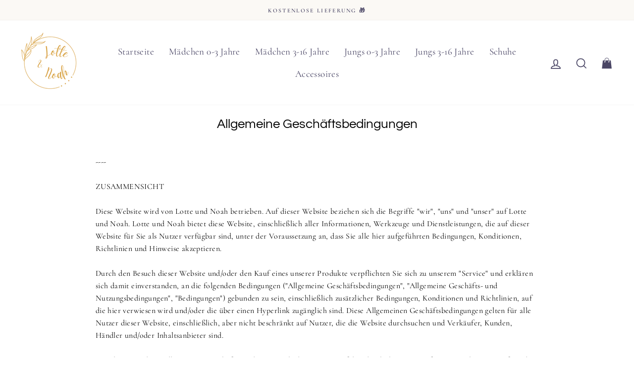

--- FILE ---
content_type: text/html; charset=utf-8
request_url: https://lotte-und-noah.de/pages/allgemeine-geschaftsbedingungen
body_size: 41896
content:
<!doctype html>
<html class="no-js" lang="de" dir="ltr">
<head>

<!-- Google tag (gtag.js) -->
<script async src="https://www.googletagmanager.com/gtag/js?id=AW-16834581925"></script>
<script>
  window.dataLayer = window.dataLayer || [];
  function gtag(){dataLayer.push(arguments);}
  gtag('js', new Date());

  gtag('config', 'AW-16834581925');
</script>

  
<meta name="google-site-verification" content="c0Ltce6RBdZPRwNE0XPAUzIrEP_gwlj9lNXyfJBL5p8" />
  
  <meta name="p:domain_verify" content="dc23f13f75067534a11705a915e143aa"/>
  

  
  
  <meta charset="utf-8">
  <meta http-equiv="X-UA-Compatible" content="IE=edge,chrome=1">
  <meta name="viewport" content="width=device-width,initial-scale=1">
  <meta name="theme-color" content="#daa447">
  <link rel="canonical" href="https://lotte-und-noah.de/pages/allgemeine-geschaftsbedingungen">
  <link rel="preconnect" href="https://cdn.shopify.com">
  <link rel="preconnect" href="https://fonts.shopifycdn.com">
  <link rel="dns-prefetch" href="https://productreviews.shopifycdn.com">
  <link rel="dns-prefetch" href="https://ajax.googleapis.com">
  <link rel="dns-prefetch" href="https://maps.googleapis.com">
  <link rel="dns-prefetch" href="https://maps.gstatic.com"><link rel="shortcut icon" href="//lotte-und-noah.de/cdn/shop/files/logo-lotte-und-noah-1_32x32.png?v=1689440412" type="image/png" /><title>Allgemeine Geschäftsbedingungen | Lotte und Noah
</title>
<meta name="description" content="----ZUSAMMENSICHTDiese Website wird von Lotte und Noah betrieben. Auf dieser Website beziehen sich die Begriffe &quot;wir&quot;, &quot;uns&quot; und &quot;unser&quot; auf Lotte und Noah. Lotte und Noah bietet diese Website, einschließlich aller Informationen, Werkzeuge und Dienstleistungen, die auf dieser Website für Sie als Nutzer verfügbar sind, ">
  
    <meta name="robots" content="noindex, nofollow">
  








<meta property="og:site_name" content="Lotte und Noah">
  <meta property="og:url" content="https://lotte-und-noah.de/pages/allgemeine-geschaftsbedingungen">
  <meta property="og:title" content="Allgemeine Geschäftsbedingungen | Lotte und Noah">
  <meta property="og:type" content="website">
  <meta property="og:description" content="----ZUSAMMENSICHTDiese Website wird von Lotte und Noah betrieben. Auf dieser Website beziehen sich die Begriffe &quot;wir&quot;, &quot;uns&quot; und &quot;unser&quot; auf Lotte und Noah. Lotte und Noah bietet diese Website, einschließlich aller Informationen, Werkzeuge und Dienstleistungen, die auf dieser Website für Sie als Nutzer verfügbar sind, "><meta name="twitter:site" content="@">
  <meta name="twitter:card" content="summary_large_image">
  <meta name="twitter:title" content="Allgemeine Geschäftsbedingungen | Lotte und Noah">
  <meta name="twitter:description" content="----ZUSAMMENSICHTDiese Website wird von Lotte und Noah betrieben. Auf dieser Website beziehen sich die Begriffe &quot;wir&quot;, &quot;uns&quot; und &quot;unser&quot; auf Lotte und Noah. Lotte und Noah bietet diese Website, einschließlich aller Informationen, Werkzeuge und Dienstleistungen, die auf dieser Website für Sie als Nutzer verfügbar sind, ">
<style data-shopify>@font-face {
  font-family: Questrial;
  font-weight: 400;
  font-style: normal;
  font-display: swap;
  src: url("//lotte-und-noah.de/cdn/fonts/questrial/questrial_n4.66abac5d8209a647b4bf8089b0451928ef144c07.woff2") format("woff2"),
       url("//lotte-und-noah.de/cdn/fonts/questrial/questrial_n4.e86c53e77682db9bf4b0ee2dd71f214dc16adda4.woff") format("woff");
}

  @font-face {
  font-family: Cormorant;
  font-weight: 400;
  font-style: normal;
  font-display: swap;
  src: url("//lotte-und-noah.de/cdn/fonts/cormorant/cormorant_n4.bd66e8e0031690b46374315bd1c15a17a8dcd450.woff2") format("woff2"),
       url("//lotte-und-noah.de/cdn/fonts/cormorant/cormorant_n4.e5604516683cb4cc166c001f2ff5f387255e3b45.woff") format("woff");
}


  @font-face {
  font-family: Cormorant;
  font-weight: 600;
  font-style: normal;
  font-display: swap;
  src: url("//lotte-und-noah.de/cdn/fonts/cormorant/cormorant_n6.3930e9d27a43e1a6bc5a2b0efe8fe595cfa3bda5.woff2") format("woff2"),
       url("//lotte-und-noah.de/cdn/fonts/cormorant/cormorant_n6.f8314ab02a47b4a38ed5c78b31e8d1963c1cbe87.woff") format("woff");
}

  @font-face {
  font-family: Cormorant;
  font-weight: 400;
  font-style: italic;
  font-display: swap;
  src: url("//lotte-und-noah.de/cdn/fonts/cormorant/cormorant_i4.0b95f138bb9694e184a2ebaf079dd59cf448e2d3.woff2") format("woff2"),
       url("//lotte-und-noah.de/cdn/fonts/cormorant/cormorant_i4.75684eb0a368d69688996f5f8e72c62747e6c249.woff") format("woff");
}

  @font-face {
  font-family: Cormorant;
  font-weight: 600;
  font-style: italic;
  font-display: swap;
  src: url("//lotte-und-noah.de/cdn/fonts/cormorant/cormorant_i6.d9cec4523bc4837b1c96b94ecf1a29351fbd8199.woff2") format("woff2"),
       url("//lotte-und-noah.de/cdn/fonts/cormorant/cormorant_i6.d18564a4f17d4e508a5eefe333645fbb7817d176.woff") format("woff");
}

</style><link href="//lotte-und-noah.de/cdn/shop/t/3/assets/theme.css?v=146559548415174957441765032091" rel="stylesheet" type="text/css" media="all" async>
  
  
  <link href="//lotte-und-noah.de/cdn/shop/t/3/assets/perso.css?v=119371680504775265651689440634" rel="stylesheet" type="text/css" media="all" async>
  
  
<style data-shopify>:root {
    --typeHeaderPrimary: Questrial;
    --typeHeaderFallback: sans-serif;
    --typeHeaderSize: 26px;
    --typeHeaderWeight: 400;
    --typeHeaderLineHeight: 1.1;
    --typeHeaderSpacing: 0.0em;

    --typeBasePrimary:Cormorant;
    --typeBaseFallback:serif;
    --typeBaseSize: 16px;
    --typeBaseWeight: 400;
    --typeBaseSpacing: 0.025em;
    --typeBaseLineHeight: 1.6;

    --typeCollectionTitle: 24px;

    --iconWeight: 4px;
    --iconLinecaps: miter;

    
      --buttonRadius: 0px;
    

    --colorGridOverlayOpacity: 0.0;
  }

  .placeholder-content {
    background-image: linear-gradient(100deg, #e5e5e5 40%, #dddddd 63%, #e5e5e5 79%);
  }</style>


  <script type="application/ld+json">
  {
    "@context": "http://schema.org",
    "@type": "BreadcrumbList",
  "itemListElement": [{
      "@type": "ListItem",
      "position": 1,
      "name": "Home",
      "item": "https://lotte-und-noah.de"
    },{
          "@type": "ListItem",
          "position": 2,
          "name": "Allgemeine Geschäftsbedingungen",
          "item": "https://lotte-und-noah.de/pages/allgemeine-geschaftsbedingungen"
        }]
  }
  </script>
<link rel="preload" href="https://maxst.icons8.com/vue-static/landings/line-awesome/line-awesome/1.3.0/css/line-awesome.min.css" as="style" onload="this.onload=null;this.rel='stylesheet'">
  <noscript><link rel="stylesheet" href="https://maxst.icons8.com/vue-static/landings/line-awesome/line-awesome/1.3.0/css/line-awesome.min.css" async defer></noscript>
  
  
  <script src="https://cdn.jsdelivr.net/gh/cferdinandi/smooth-scroll@15/dist/smooth-scroll.polyfills.min.js"></script>
  <script>
    var scroll = new SmoothScroll('a[href*="#"]', {
        speed: 150
    });
  </script>
  
  
  
    
  <script>
    document.documentElement.className = document.documentElement.className.replace('no-js', 'js');

    window.theme = window.theme || {};
    theme.routes = {
      home: "/",
      cart: "/cart.js",
      cartAdd: "/cart/add.js",
      cartChange: "/cart/change.js"
    };
    theme.strings = {
      soldOut: "Erschöpft",
      unavailable: "Nicht verfügbar",
      stockLabel: "",
      willNotShipUntil: "",
      willBeInStockAfter: "",
      waitingForStock: "Inventur auf dem Weg",
      savePrice: "Sparen Sie [saved_amount]",
      cartEmpty: "Ihr Warenkorb ist leer.",
      cartTermsConfirmation: "Sie müssen die Geschäftsbedingungen akzeptieren, um zu überprüfen"
    };
    theme.settings = {
      dynamicVariantsEnable: true,
      cartType: "drawer",
      isCustomerTemplate: false,
      moneyFormat: "{{amount_with_comma_separator}} €",
      saveType: "percent",
      recentlyViewedEnabled: false,
      predictiveSearch: true,
      predictiveSearchType: "product,article,page,collection",
      inventoryThreshold: 10,
      quickView: false,
      themeName: 'Limitless',
      themeVersion: "4.0.2"
    };
    theme.misc = {
      fsTextOne: "You're",
      fsTextTwo: "away from free shipping",
      fsTextSuccess: "Congratulations, you've unlocked free shipping!",
      aimedPrice: 90
    };
  </script>

  <script>window.performance && window.performance.mark && window.performance.mark('shopify.content_for_header.start');</script><meta name="google-site-verification" content="c0Ltce6RBdZPRwNE0XPAUzIrEP_gwlj9lNXyfJBL5p8">
<meta id="shopify-digital-wallet" name="shopify-digital-wallet" content="/76651004246/digital_wallets/dialog">
<script async="async" src="/checkouts/internal/preloads.js?locale=de-DE"></script>
<script id="shopify-features" type="application/json">{"accessToken":"d78b4ac9a115076fb6acb618884be2e3","betas":["rich-media-storefront-analytics"],"domain":"lotte-und-noah.de","predictiveSearch":true,"shopId":76651004246,"locale":"de"}</script>
<script>var Shopify = Shopify || {};
Shopify.shop = "6e192b.myshopify.com";
Shopify.locale = "de";
Shopify.currency = {"active":"EUR","rate":"1.0"};
Shopify.country = "DE";
Shopify.theme = {"name":"Theme export  lola-et-noe-com-theme-export-prin...","id":150990717270,"schema_name":"Limitless","schema_version":"1.0","theme_store_id":null,"role":"main"};
Shopify.theme.handle = "null";
Shopify.theme.style = {"id":null,"handle":null};
Shopify.cdnHost = "lotte-und-noah.de/cdn";
Shopify.routes = Shopify.routes || {};
Shopify.routes.root = "/";</script>
<script type="module">!function(o){(o.Shopify=o.Shopify||{}).modules=!0}(window);</script>
<script>!function(o){function n(){var o=[];function n(){o.push(Array.prototype.slice.apply(arguments))}return n.q=o,n}var t=o.Shopify=o.Shopify||{};t.loadFeatures=n(),t.autoloadFeatures=n()}(window);</script>
<script id="shop-js-analytics" type="application/json">{"pageType":"page"}</script>
<script defer="defer" async type="module" src="//lotte-und-noah.de/cdn/shopifycloud/shop-js/modules/v2/client.init-shop-cart-sync_BH0MO3MH.de.esm.js"></script>
<script defer="defer" async type="module" src="//lotte-und-noah.de/cdn/shopifycloud/shop-js/modules/v2/chunk.common_BErAfWaM.esm.js"></script>
<script defer="defer" async type="module" src="//lotte-und-noah.de/cdn/shopifycloud/shop-js/modules/v2/chunk.modal_DqzNaksh.esm.js"></script>
<script type="module">
  await import("//lotte-und-noah.de/cdn/shopifycloud/shop-js/modules/v2/client.init-shop-cart-sync_BH0MO3MH.de.esm.js");
await import("//lotte-und-noah.de/cdn/shopifycloud/shop-js/modules/v2/chunk.common_BErAfWaM.esm.js");
await import("//lotte-und-noah.de/cdn/shopifycloud/shop-js/modules/v2/chunk.modal_DqzNaksh.esm.js");

  window.Shopify.SignInWithShop?.initShopCartSync?.({"fedCMEnabled":true,"windoidEnabled":true});

</script>
<script>(function() {
  var isLoaded = false;
  function asyncLoad() {
    if (isLoaded) return;
    isLoaded = true;
    var urls = ["\/\/cdn.shopify.com\/proxy\/4febc8a7909d10b2003fcb9bddb59f68811547a9b360226274d539353a317f37\/api.goaffpro.com\/loader.js?shop=6e192b.myshopify.com\u0026sp-cache-control=cHVibGljLCBtYXgtYWdlPTkwMA"];
    for (var i = 0; i < urls.length; i++) {
      var s = document.createElement('script');
      s.type = 'text/javascript';
      s.async = true;
      s.src = urls[i];
      var x = document.getElementsByTagName('script')[0];
      x.parentNode.insertBefore(s, x);
    }
  };
  if(window.attachEvent) {
    window.attachEvent('onload', asyncLoad);
  } else {
    window.addEventListener('load', asyncLoad, false);
  }
})();</script>
<script id="__st">var __st={"a":76651004246,"offset":3600,"reqid":"8b3974a2-2606-4e71-be2e-04acd30204dd-1769795032","pageurl":"lotte-und-noah.de\/pages\/allgemeine-geschaftsbedingungen","s":"pages-119049519446","u":"463114d98f7d","p":"page","rtyp":"page","rid":119049519446};</script>
<script>window.ShopifyPaypalV4VisibilityTracking = true;</script>
<script id="captcha-bootstrap">!function(){'use strict';const t='contact',e='account',n='new_comment',o=[[t,t],['blogs',n],['comments',n],[t,'customer']],c=[[e,'customer_login'],[e,'guest_login'],[e,'recover_customer_password'],[e,'create_customer']],r=t=>t.map((([t,e])=>`form[action*='/${t}']:not([data-nocaptcha='true']) input[name='form_type'][value='${e}']`)).join(','),a=t=>()=>t?[...document.querySelectorAll(t)].map((t=>t.form)):[];function s(){const t=[...o],e=r(t);return a(e)}const i='password',u='form_key',d=['recaptcha-v3-token','g-recaptcha-response','h-captcha-response',i],f=()=>{try{return window.sessionStorage}catch{return}},m='__shopify_v',_=t=>t.elements[u];function p(t,e,n=!1){try{const o=window.sessionStorage,c=JSON.parse(o.getItem(e)),{data:r}=function(t){const{data:e,action:n}=t;return t[m]||n?{data:e,action:n}:{data:t,action:n}}(c);for(const[e,n]of Object.entries(r))t.elements[e]&&(t.elements[e].value=n);n&&o.removeItem(e)}catch(o){console.error('form repopulation failed',{error:o})}}const l='form_type',E='cptcha';function T(t){t.dataset[E]=!0}const w=window,h=w.document,L='Shopify',v='ce_forms',y='captcha';let A=!1;((t,e)=>{const n=(g='f06e6c50-85a8-45c8-87d0-21a2b65856fe',I='https://cdn.shopify.com/shopifycloud/storefront-forms-hcaptcha/ce_storefront_forms_captcha_hcaptcha.v1.5.2.iife.js',D={infoText:'Durch hCaptcha geschützt',privacyText:'Datenschutz',termsText:'Allgemeine Geschäftsbedingungen'},(t,e,n)=>{const o=w[L][v],c=o.bindForm;if(c)return c(t,g,e,D).then(n);var r;o.q.push([[t,g,e,D],n]),r=I,A||(h.body.append(Object.assign(h.createElement('script'),{id:'captcha-provider',async:!0,src:r})),A=!0)});var g,I,D;w[L]=w[L]||{},w[L][v]=w[L][v]||{},w[L][v].q=[],w[L][y]=w[L][y]||{},w[L][y].protect=function(t,e){n(t,void 0,e),T(t)},Object.freeze(w[L][y]),function(t,e,n,w,h,L){const[v,y,A,g]=function(t,e,n){const i=e?o:[],u=t?c:[],d=[...i,...u],f=r(d),m=r(i),_=r(d.filter((([t,e])=>n.includes(e))));return[a(f),a(m),a(_),s()]}(w,h,L),I=t=>{const e=t.target;return e instanceof HTMLFormElement?e:e&&e.form},D=t=>v().includes(t);t.addEventListener('submit',(t=>{const e=I(t);if(!e)return;const n=D(e)&&!e.dataset.hcaptchaBound&&!e.dataset.recaptchaBound,o=_(e),c=g().includes(e)&&(!o||!o.value);(n||c)&&t.preventDefault(),c&&!n&&(function(t){try{if(!f())return;!function(t){const e=f();if(!e)return;const n=_(t);if(!n)return;const o=n.value;o&&e.removeItem(o)}(t);const e=Array.from(Array(32),(()=>Math.random().toString(36)[2])).join('');!function(t,e){_(t)||t.append(Object.assign(document.createElement('input'),{type:'hidden',name:u})),t.elements[u].value=e}(t,e),function(t,e){const n=f();if(!n)return;const o=[...t.querySelectorAll(`input[type='${i}']`)].map((({name:t})=>t)),c=[...d,...o],r={};for(const[a,s]of new FormData(t).entries())c.includes(a)||(r[a]=s);n.setItem(e,JSON.stringify({[m]:1,action:t.action,data:r}))}(t,e)}catch(e){console.error('failed to persist form',e)}}(e),e.submit())}));const S=(t,e)=>{t&&!t.dataset[E]&&(n(t,e.some((e=>e===t))),T(t))};for(const o of['focusin','change'])t.addEventListener(o,(t=>{const e=I(t);D(e)&&S(e,y())}));const B=e.get('form_key'),M=e.get(l),P=B&&M;t.addEventListener('DOMContentLoaded',(()=>{const t=y();if(P)for(const e of t)e.elements[l].value===M&&p(e,B);[...new Set([...A(),...v().filter((t=>'true'===t.dataset.shopifyCaptcha))])].forEach((e=>S(e,t)))}))}(h,new URLSearchParams(w.location.search),n,t,e,['guest_login'])})(!0,!0)}();</script>
<script integrity="sha256-4kQ18oKyAcykRKYeNunJcIwy7WH5gtpwJnB7kiuLZ1E=" data-source-attribution="shopify.loadfeatures" defer="defer" src="//lotte-und-noah.de/cdn/shopifycloud/storefront/assets/storefront/load_feature-a0a9edcb.js" crossorigin="anonymous"></script>
<script data-source-attribution="shopify.dynamic_checkout.dynamic.init">var Shopify=Shopify||{};Shopify.PaymentButton=Shopify.PaymentButton||{isStorefrontPortableWallets:!0,init:function(){window.Shopify.PaymentButton.init=function(){};var t=document.createElement("script");t.src="https://lotte-und-noah.de/cdn/shopifycloud/portable-wallets/latest/portable-wallets.de.js",t.type="module",document.head.appendChild(t)}};
</script>
<script data-source-attribution="shopify.dynamic_checkout.buyer_consent">
  function portableWalletsHideBuyerConsent(e){var t=document.getElementById("shopify-buyer-consent"),n=document.getElementById("shopify-subscription-policy-button");t&&n&&(t.classList.add("hidden"),t.setAttribute("aria-hidden","true"),n.removeEventListener("click",e))}function portableWalletsShowBuyerConsent(e){var t=document.getElementById("shopify-buyer-consent"),n=document.getElementById("shopify-subscription-policy-button");t&&n&&(t.classList.remove("hidden"),t.removeAttribute("aria-hidden"),n.addEventListener("click",e))}window.Shopify?.PaymentButton&&(window.Shopify.PaymentButton.hideBuyerConsent=portableWalletsHideBuyerConsent,window.Shopify.PaymentButton.showBuyerConsent=portableWalletsShowBuyerConsent);
</script>
<script data-source-attribution="shopify.dynamic_checkout.cart.bootstrap">document.addEventListener("DOMContentLoaded",(function(){function t(){return document.querySelector("shopify-accelerated-checkout-cart, shopify-accelerated-checkout")}if(t())Shopify.PaymentButton.init();else{new MutationObserver((function(e,n){t()&&(Shopify.PaymentButton.init(),n.disconnect())})).observe(document.body,{childList:!0,subtree:!0})}}));
</script>
<script id='scb4127' type='text/javascript' async='' src='https://lotte-und-noah.de/cdn/shopifycloud/privacy-banner/storefront-banner.js'></script><link id="shopify-accelerated-checkout-styles" rel="stylesheet" media="screen" href="https://lotte-und-noah.de/cdn/shopifycloud/portable-wallets/latest/accelerated-checkout-backwards-compat.css" crossorigin="anonymous">
<style id="shopify-accelerated-checkout-cart">
        #shopify-buyer-consent {
  margin-top: 1em;
  display: inline-block;
  width: 100%;
}

#shopify-buyer-consent.hidden {
  display: none;
}

#shopify-subscription-policy-button {
  background: none;
  border: none;
  padding: 0;
  text-decoration: underline;
  font-size: inherit;
  cursor: pointer;
}

#shopify-subscription-policy-button::before {
  box-shadow: none;
}

      </style>

<script>window.performance && window.performance.mark && window.performance.mark('shopify.content_for_header.end');</script>

  <script src="//lotte-und-noah.de/cdn/shop/t/3/assets/vendor-scripts-v8.js" defer="defer"></script><script src="//lotte-und-noah.de/cdn/shop/t/3/assets/theme.js?v=34348893529313972281689440617" defer="defer"></script>
<!-- BEGIN app block: shopify://apps/rt-disable-right-click/blocks/app-embed/1a6da957-7246-46b1-9660-2fac7e573a37 --><script>
  window.roarJs = window.roarJs || {};
  roarJs.ProtectorConfig = {
    metafields: {
      shop: "6e192b.myshopify.com",
      settings: {"enabled":"1","param":{"image":"1","text":"1","keyboard":"1","alert":"1","alert_duration":"3","print":"1","legal":"1"},"texts":{"alert":"Content is protected !!","print":"You are not allowed to print preview this page, Thank you.","legal_header":"** LEGAL NOTICE **","legal_footer":"Please exit this area immediately.","legal_body":"All site content, including files, images, video, and written content is the property of Lotte und Noah.\r\n\r\nAny attempts to mimic said content, or use it as your own without the direct consent of Lotte und Noah may result in LEGAL ACTION against YOU."},"mobile":{"image":"1","text":"1"},"only1":"true"},
      moneyFormat: "{{amount_with_comma_separator}} €"
    }
  }
</script>

<script src='https://cdn.shopify.com/extensions/019b3f8c-4deb-7edd-a77f-1462a1c4ebfc/protector-2/assets/protector.js' defer></script>


<!-- END app block --><link href="https://cdn.shopify.com/extensions/019b3f8c-4deb-7edd-a77f-1462a1c4ebfc/protector-2/assets/protector.css" rel="stylesheet" type="text/css" media="all">
<link href="https://monorail-edge.shopifysvc.com" rel="dns-prefetch">
<script>(function(){if ("sendBeacon" in navigator && "performance" in window) {try {var session_token_from_headers = performance.getEntriesByType('navigation')[0].serverTiming.find(x => x.name == '_s').description;} catch {var session_token_from_headers = undefined;}var session_cookie_matches = document.cookie.match(/_shopify_s=([^;]*)/);var session_token_from_cookie = session_cookie_matches && session_cookie_matches.length === 2 ? session_cookie_matches[1] : "";var session_token = session_token_from_headers || session_token_from_cookie || "";function handle_abandonment_event(e) {var entries = performance.getEntries().filter(function(entry) {return /monorail-edge.shopifysvc.com/.test(entry.name);});if (!window.abandonment_tracked && entries.length === 0) {window.abandonment_tracked = true;var currentMs = Date.now();var navigation_start = performance.timing.navigationStart;var payload = {shop_id: 76651004246,url: window.location.href,navigation_start,duration: currentMs - navigation_start,session_token,page_type: "page"};window.navigator.sendBeacon("https://monorail-edge.shopifysvc.com/v1/produce", JSON.stringify({schema_id: "online_store_buyer_site_abandonment/1.1",payload: payload,metadata: {event_created_at_ms: currentMs,event_sent_at_ms: currentMs}}));}}window.addEventListener('pagehide', handle_abandonment_event);}}());</script>
<script id="web-pixels-manager-setup">(function e(e,d,r,n,o){if(void 0===o&&(o={}),!Boolean(null===(a=null===(i=window.Shopify)||void 0===i?void 0:i.analytics)||void 0===a?void 0:a.replayQueue)){var i,a;window.Shopify=window.Shopify||{};var t=window.Shopify;t.analytics=t.analytics||{};var s=t.analytics;s.replayQueue=[],s.publish=function(e,d,r){return s.replayQueue.push([e,d,r]),!0};try{self.performance.mark("wpm:start")}catch(e){}var l=function(){var e={modern:/Edge?\/(1{2}[4-9]|1[2-9]\d|[2-9]\d{2}|\d{4,})\.\d+(\.\d+|)|Firefox\/(1{2}[4-9]|1[2-9]\d|[2-9]\d{2}|\d{4,})\.\d+(\.\d+|)|Chrom(ium|e)\/(9{2}|\d{3,})\.\d+(\.\d+|)|(Maci|X1{2}).+ Version\/(15\.\d+|(1[6-9]|[2-9]\d|\d{3,})\.\d+)([,.]\d+|)( \(\w+\)|)( Mobile\/\w+|) Safari\/|Chrome.+OPR\/(9{2}|\d{3,})\.\d+\.\d+|(CPU[ +]OS|iPhone[ +]OS|CPU[ +]iPhone|CPU IPhone OS|CPU iPad OS)[ +]+(15[._]\d+|(1[6-9]|[2-9]\d|\d{3,})[._]\d+)([._]\d+|)|Android:?[ /-](13[3-9]|1[4-9]\d|[2-9]\d{2}|\d{4,})(\.\d+|)(\.\d+|)|Android.+Firefox\/(13[5-9]|1[4-9]\d|[2-9]\d{2}|\d{4,})\.\d+(\.\d+|)|Android.+Chrom(ium|e)\/(13[3-9]|1[4-9]\d|[2-9]\d{2}|\d{4,})\.\d+(\.\d+|)|SamsungBrowser\/([2-9]\d|\d{3,})\.\d+/,legacy:/Edge?\/(1[6-9]|[2-9]\d|\d{3,})\.\d+(\.\d+|)|Firefox\/(5[4-9]|[6-9]\d|\d{3,})\.\d+(\.\d+|)|Chrom(ium|e)\/(5[1-9]|[6-9]\d|\d{3,})\.\d+(\.\d+|)([\d.]+$|.*Safari\/(?![\d.]+ Edge\/[\d.]+$))|(Maci|X1{2}).+ Version\/(10\.\d+|(1[1-9]|[2-9]\d|\d{3,})\.\d+)([,.]\d+|)( \(\w+\)|)( Mobile\/\w+|) Safari\/|Chrome.+OPR\/(3[89]|[4-9]\d|\d{3,})\.\d+\.\d+|(CPU[ +]OS|iPhone[ +]OS|CPU[ +]iPhone|CPU IPhone OS|CPU iPad OS)[ +]+(10[._]\d+|(1[1-9]|[2-9]\d|\d{3,})[._]\d+)([._]\d+|)|Android:?[ /-](13[3-9]|1[4-9]\d|[2-9]\d{2}|\d{4,})(\.\d+|)(\.\d+|)|Mobile Safari.+OPR\/([89]\d|\d{3,})\.\d+\.\d+|Android.+Firefox\/(13[5-9]|1[4-9]\d|[2-9]\d{2}|\d{4,})\.\d+(\.\d+|)|Android.+Chrom(ium|e)\/(13[3-9]|1[4-9]\d|[2-9]\d{2}|\d{4,})\.\d+(\.\d+|)|Android.+(UC? ?Browser|UCWEB|U3)[ /]?(15\.([5-9]|\d{2,})|(1[6-9]|[2-9]\d|\d{3,})\.\d+)\.\d+|SamsungBrowser\/(5\.\d+|([6-9]|\d{2,})\.\d+)|Android.+MQ{2}Browser\/(14(\.(9|\d{2,})|)|(1[5-9]|[2-9]\d|\d{3,})(\.\d+|))(\.\d+|)|K[Aa][Ii]OS\/(3\.\d+|([4-9]|\d{2,})\.\d+)(\.\d+|)/},d=e.modern,r=e.legacy,n=navigator.userAgent;return n.match(d)?"modern":n.match(r)?"legacy":"unknown"}(),u="modern"===l?"modern":"legacy",c=(null!=n?n:{modern:"",legacy:""})[u],f=function(e){return[e.baseUrl,"/wpm","/b",e.hashVersion,"modern"===e.buildTarget?"m":"l",".js"].join("")}({baseUrl:d,hashVersion:r,buildTarget:u}),m=function(e){var d=e.version,r=e.bundleTarget,n=e.surface,o=e.pageUrl,i=e.monorailEndpoint;return{emit:function(e){var a=e.status,t=e.errorMsg,s=(new Date).getTime(),l=JSON.stringify({metadata:{event_sent_at_ms:s},events:[{schema_id:"web_pixels_manager_load/3.1",payload:{version:d,bundle_target:r,page_url:o,status:a,surface:n,error_msg:t},metadata:{event_created_at_ms:s}}]});if(!i)return console&&console.warn&&console.warn("[Web Pixels Manager] No Monorail endpoint provided, skipping logging."),!1;try{return self.navigator.sendBeacon.bind(self.navigator)(i,l)}catch(e){}var u=new XMLHttpRequest;try{return u.open("POST",i,!0),u.setRequestHeader("Content-Type","text/plain"),u.send(l),!0}catch(e){return console&&console.warn&&console.warn("[Web Pixels Manager] Got an unhandled error while logging to Monorail."),!1}}}}({version:r,bundleTarget:l,surface:e.surface,pageUrl:self.location.href,monorailEndpoint:e.monorailEndpoint});try{o.browserTarget=l,function(e){var d=e.src,r=e.async,n=void 0===r||r,o=e.onload,i=e.onerror,a=e.sri,t=e.scriptDataAttributes,s=void 0===t?{}:t,l=document.createElement("script"),u=document.querySelector("head"),c=document.querySelector("body");if(l.async=n,l.src=d,a&&(l.integrity=a,l.crossOrigin="anonymous"),s)for(var f in s)if(Object.prototype.hasOwnProperty.call(s,f))try{l.dataset[f]=s[f]}catch(e){}if(o&&l.addEventListener("load",o),i&&l.addEventListener("error",i),u)u.appendChild(l);else{if(!c)throw new Error("Did not find a head or body element to append the script");c.appendChild(l)}}({src:f,async:!0,onload:function(){if(!function(){var e,d;return Boolean(null===(d=null===(e=window.Shopify)||void 0===e?void 0:e.analytics)||void 0===d?void 0:d.initialized)}()){var d=window.webPixelsManager.init(e)||void 0;if(d){var r=window.Shopify.analytics;r.replayQueue.forEach((function(e){var r=e[0],n=e[1],o=e[2];d.publishCustomEvent(r,n,o)})),r.replayQueue=[],r.publish=d.publishCustomEvent,r.visitor=d.visitor,r.initialized=!0}}},onerror:function(){return m.emit({status:"failed",errorMsg:"".concat(f," has failed to load")})},sri:function(e){var d=/^sha384-[A-Za-z0-9+/=]+$/;return"string"==typeof e&&d.test(e)}(c)?c:"",scriptDataAttributes:o}),m.emit({status:"loading"})}catch(e){m.emit({status:"failed",errorMsg:(null==e?void 0:e.message)||"Unknown error"})}}})({shopId: 76651004246,storefrontBaseUrl: "https://lotte-und-noah.de",extensionsBaseUrl: "https://extensions.shopifycdn.com/cdn/shopifycloud/web-pixels-manager",monorailEndpoint: "https://monorail-edge.shopifysvc.com/unstable/produce_batch",surface: "storefront-renderer",enabledBetaFlags: ["2dca8a86"],webPixelsConfigList: [{"id":"3827204438","configuration":"{\"accountID\":\"VFtDhA\",\"webPixelConfig\":\"eyJlbmFibGVBZGRlZFRvQ2FydEV2ZW50cyI6IHRydWV9\"}","eventPayloadVersion":"v1","runtimeContext":"STRICT","scriptVersion":"524f6c1ee37bacdca7657a665bdca589","type":"APP","apiClientId":123074,"privacyPurposes":["ANALYTICS","MARKETING"],"dataSharingAdjustments":{"protectedCustomerApprovalScopes":["read_customer_address","read_customer_email","read_customer_name","read_customer_personal_data","read_customer_phone"]}},{"id":"2451767638","configuration":"{\"shop\":\"6e192b.myshopify.com\",\"cookie_duration\":\"604800\"}","eventPayloadVersion":"v1","runtimeContext":"STRICT","scriptVersion":"a2e7513c3708f34b1f617d7ce88f9697","type":"APP","apiClientId":2744533,"privacyPurposes":["ANALYTICS","MARKETING"],"dataSharingAdjustments":{"protectedCustomerApprovalScopes":["read_customer_address","read_customer_email","read_customer_name","read_customer_personal_data","read_customer_phone"]}},{"id":"1639907670","configuration":"{\"config\":\"{\\\"pixel_id\\\":\\\"AW-16834581925\\\",\\\"target_country\\\":\\\"DE\\\",\\\"gtag_events\\\":[{\\\"type\\\":\\\"search\\\",\\\"action_label\\\":\\\"AW-16834581925\\\/nZVZCLWO5ZMaEKWrrds-\\\"},{\\\"type\\\":\\\"begin_checkout\\\",\\\"action_label\\\":\\\"AW-16834581925\\\/kRKWCLuO5ZMaEKWrrds-\\\"},{\\\"type\\\":\\\"view_item\\\",\\\"action_label\\\":[\\\"AW-16834581925\\\/jmR5CLKO5ZMaEKWrrds-\\\",\\\"MC-L6QBG3L0X4\\\"]},{\\\"type\\\":\\\"purchase\\\",\\\"action_label\\\":[\\\"AW-16834581925\\\/-biiCKyO5ZMaEKWrrds-\\\",\\\"MC-L6QBG3L0X4\\\"]},{\\\"type\\\":\\\"page_view\\\",\\\"action_label\\\":[\\\"AW-16834581925\\\/37YLCK-O5ZMaEKWrrds-\\\",\\\"MC-L6QBG3L0X4\\\"]},{\\\"type\\\":\\\"add_payment_info\\\",\\\"action_label\\\":\\\"AW-16834581925\\\/j-8bCL6O5ZMaEKWrrds-\\\"},{\\\"type\\\":\\\"add_to_cart\\\",\\\"action_label\\\":\\\"AW-16834581925\\\/uGSkCLiO5ZMaEKWrrds-\\\"}],\\\"enable_monitoring_mode\\\":false}\"}","eventPayloadVersion":"v1","runtimeContext":"OPEN","scriptVersion":"b2a88bafab3e21179ed38636efcd8a93","type":"APP","apiClientId":1780363,"privacyPurposes":[],"dataSharingAdjustments":{"protectedCustomerApprovalScopes":["read_customer_address","read_customer_email","read_customer_name","read_customer_personal_data","read_customer_phone"]}},{"id":"shopify-app-pixel","configuration":"{}","eventPayloadVersion":"v1","runtimeContext":"STRICT","scriptVersion":"0450","apiClientId":"shopify-pixel","type":"APP","privacyPurposes":["ANALYTICS","MARKETING"]},{"id":"shopify-custom-pixel","eventPayloadVersion":"v1","runtimeContext":"LAX","scriptVersion":"0450","apiClientId":"shopify-pixel","type":"CUSTOM","privacyPurposes":["ANALYTICS","MARKETING"]}],isMerchantRequest: false,initData: {"shop":{"name":"Lotte und Noah","paymentSettings":{"currencyCode":"EUR"},"myshopifyDomain":"6e192b.myshopify.com","countryCode":"FR","storefrontUrl":"https:\/\/lotte-und-noah.de"},"customer":null,"cart":null,"checkout":null,"productVariants":[],"purchasingCompany":null},},"https://lotte-und-noah.de/cdn","1d2a099fw23dfb22ep557258f5m7a2edbae",{"modern":"","legacy":""},{"shopId":"76651004246","storefrontBaseUrl":"https:\/\/lotte-und-noah.de","extensionBaseUrl":"https:\/\/extensions.shopifycdn.com\/cdn\/shopifycloud\/web-pixels-manager","surface":"storefront-renderer","enabledBetaFlags":"[\"2dca8a86\"]","isMerchantRequest":"false","hashVersion":"1d2a099fw23dfb22ep557258f5m7a2edbae","publish":"custom","events":"[[\"page_viewed\",{}]]"});</script><script>
  window.ShopifyAnalytics = window.ShopifyAnalytics || {};
  window.ShopifyAnalytics.meta = window.ShopifyAnalytics.meta || {};
  window.ShopifyAnalytics.meta.currency = 'EUR';
  var meta = {"page":{"pageType":"page","resourceType":"page","resourceId":119049519446,"requestId":"8b3974a2-2606-4e71-be2e-04acd30204dd-1769795032"}};
  for (var attr in meta) {
    window.ShopifyAnalytics.meta[attr] = meta[attr];
  }
</script>
<script class="analytics">
  (function () {
    var customDocumentWrite = function(content) {
      var jquery = null;

      if (window.jQuery) {
        jquery = window.jQuery;
      } else if (window.Checkout && window.Checkout.$) {
        jquery = window.Checkout.$;
      }

      if (jquery) {
        jquery('body').append(content);
      }
    };

    var hasLoggedConversion = function(token) {
      if (token) {
        return document.cookie.indexOf('loggedConversion=' + token) !== -1;
      }
      return false;
    }

    var setCookieIfConversion = function(token) {
      if (token) {
        var twoMonthsFromNow = new Date(Date.now());
        twoMonthsFromNow.setMonth(twoMonthsFromNow.getMonth() + 2);

        document.cookie = 'loggedConversion=' + token + '; expires=' + twoMonthsFromNow;
      }
    }

    var trekkie = window.ShopifyAnalytics.lib = window.trekkie = window.trekkie || [];
    if (trekkie.integrations) {
      return;
    }
    trekkie.methods = [
      'identify',
      'page',
      'ready',
      'track',
      'trackForm',
      'trackLink'
    ];
    trekkie.factory = function(method) {
      return function() {
        var args = Array.prototype.slice.call(arguments);
        args.unshift(method);
        trekkie.push(args);
        return trekkie;
      };
    };
    for (var i = 0; i < trekkie.methods.length; i++) {
      var key = trekkie.methods[i];
      trekkie[key] = trekkie.factory(key);
    }
    trekkie.load = function(config) {
      trekkie.config = config || {};
      trekkie.config.initialDocumentCookie = document.cookie;
      var first = document.getElementsByTagName('script')[0];
      var script = document.createElement('script');
      script.type = 'text/javascript';
      script.onerror = function(e) {
        var scriptFallback = document.createElement('script');
        scriptFallback.type = 'text/javascript';
        scriptFallback.onerror = function(error) {
                var Monorail = {
      produce: function produce(monorailDomain, schemaId, payload) {
        var currentMs = new Date().getTime();
        var event = {
          schema_id: schemaId,
          payload: payload,
          metadata: {
            event_created_at_ms: currentMs,
            event_sent_at_ms: currentMs
          }
        };
        return Monorail.sendRequest("https://" + monorailDomain + "/v1/produce", JSON.stringify(event));
      },
      sendRequest: function sendRequest(endpointUrl, payload) {
        // Try the sendBeacon API
        if (window && window.navigator && typeof window.navigator.sendBeacon === 'function' && typeof window.Blob === 'function' && !Monorail.isIos12()) {
          var blobData = new window.Blob([payload], {
            type: 'text/plain'
          });

          if (window.navigator.sendBeacon(endpointUrl, blobData)) {
            return true;
          } // sendBeacon was not successful

        } // XHR beacon

        var xhr = new XMLHttpRequest();

        try {
          xhr.open('POST', endpointUrl);
          xhr.setRequestHeader('Content-Type', 'text/plain');
          xhr.send(payload);
        } catch (e) {
          console.log(e);
        }

        return false;
      },
      isIos12: function isIos12() {
        return window.navigator.userAgent.lastIndexOf('iPhone; CPU iPhone OS 12_') !== -1 || window.navigator.userAgent.lastIndexOf('iPad; CPU OS 12_') !== -1;
      }
    };
    Monorail.produce('monorail-edge.shopifysvc.com',
      'trekkie_storefront_load_errors/1.1',
      {shop_id: 76651004246,
      theme_id: 150990717270,
      app_name: "storefront",
      context_url: window.location.href,
      source_url: "//lotte-und-noah.de/cdn/s/trekkie.storefront.c59ea00e0474b293ae6629561379568a2d7c4bba.min.js"});

        };
        scriptFallback.async = true;
        scriptFallback.src = '//lotte-und-noah.de/cdn/s/trekkie.storefront.c59ea00e0474b293ae6629561379568a2d7c4bba.min.js';
        first.parentNode.insertBefore(scriptFallback, first);
      };
      script.async = true;
      script.src = '//lotte-und-noah.de/cdn/s/trekkie.storefront.c59ea00e0474b293ae6629561379568a2d7c4bba.min.js';
      first.parentNode.insertBefore(script, first);
    };
    trekkie.load(
      {"Trekkie":{"appName":"storefront","development":false,"defaultAttributes":{"shopId":76651004246,"isMerchantRequest":null,"themeId":150990717270,"themeCityHash":"11530612844904124848","contentLanguage":"de","currency":"EUR","eventMetadataId":"732e9ea9-0553-49bb-b624-7802edc30b26"},"isServerSideCookieWritingEnabled":true,"monorailRegion":"shop_domain","enabledBetaFlags":["65f19447","b5387b81"]},"Session Attribution":{},"S2S":{"facebookCapiEnabled":false,"source":"trekkie-storefront-renderer","apiClientId":580111}}
    );

    var loaded = false;
    trekkie.ready(function() {
      if (loaded) return;
      loaded = true;

      window.ShopifyAnalytics.lib = window.trekkie;

      var originalDocumentWrite = document.write;
      document.write = customDocumentWrite;
      try { window.ShopifyAnalytics.merchantGoogleAnalytics.call(this); } catch(error) {};
      document.write = originalDocumentWrite;

      window.ShopifyAnalytics.lib.page(null,{"pageType":"page","resourceType":"page","resourceId":119049519446,"requestId":"8b3974a2-2606-4e71-be2e-04acd30204dd-1769795032","shopifyEmitted":true});

      var match = window.location.pathname.match(/checkouts\/(.+)\/(thank_you|post_purchase)/)
      var token = match? match[1]: undefined;
      if (!hasLoggedConversion(token)) {
        setCookieIfConversion(token);
        
      }
    });


        var eventsListenerScript = document.createElement('script');
        eventsListenerScript.async = true;
        eventsListenerScript.src = "//lotte-und-noah.de/cdn/shopifycloud/storefront/assets/shop_events_listener-3da45d37.js";
        document.getElementsByTagName('head')[0].appendChild(eventsListenerScript);

})();</script>
<script
  defer
  src="https://lotte-und-noah.de/cdn/shopifycloud/perf-kit/shopify-perf-kit-3.1.0.min.js"
  data-application="storefront-renderer"
  data-shop-id="76651004246"
  data-render-region="gcp-us-east1"
  data-page-type="page"
  data-theme-instance-id="150990717270"
  data-theme-name="Limitless"
  data-theme-version="1.0"
  data-monorail-region="shop_domain"
  data-resource-timing-sampling-rate="10"
  data-shs="true"
  data-shs-beacon="true"
  data-shs-export-with-fetch="true"
  data-shs-logs-sample-rate="1"
  data-shs-beacon-endpoint="https://lotte-und-noah.de/api/collect"
></script>
</head>

<body class="template-page" data-center-text="true" data-button_style="square" data-type_header_capitalize="false" data-type_headers_align_text="true" data-type_product_capitalize="false" data-swatch_style="round"  data-instant-intensity="mousedown">
  
  <a class="in-page-link visually-hidden skip-link" href="#MainContent">Zum Inhalt springen</a>

  <div id="pre-scrim" class="pre-scrim"></div>

  
  
  <div id="PageContainer" class="page-container">
    <div class="transition-body"><div id="shopify-section-header" class="shopify-section">

<!-- CSS -->

<style>
  
  .mobile-nav__toggle {
    margin: auto;
  }
  
  .mobile-nav__grandchildlist:before {
    display:none;
  }

  .mobile-nav__grandchildlist .mobile-nav__link {
    padding: 5px;
  }
  
  .mobile-nav__grandchildlist li {
    margin-bottom: 0;
  }

  .drawer_collection_image {
    width: 55px;
    height: 55px;
    vertical-align: middle;
    border-radius: 50%;
    margin-right: 10px;
    object-fit: cover;
    border: 1px solid #ddd;
    padding: 3px;
    flex:none;
    margin:6px;
  }

  .drawer_collection_image_small {
    width: 45px;
    height: 45px;
    vertical-align: middle;
    border-radius: 50%;
    margin-right: 10px;
    object-fit: cover;
    border: 1px solid #ddd;
    padding: 3px;
    flex:none;
    margin:6px;
  }

  .mobile-nav__sublist .mobile-nav__faux-link, .mobile-nav__sublist .mobile-nav__link {
    margin:auto;
  }

  .link_w_collection_image {
    display:flex;
    flex: 1 1 auto;
  }

  .mobile-nav__child-item:after, .mobile-nav__grandchild-item:after {
    content: '';
    width: 95%;
    position: absolute;
    border-bottom: 1px solid #ebebeb;
    bottom: 0;
    margin: 0px 2.5%;
    display: block;
  }

  .back_button {
    padding: 14px 12px;
    text-transform: uppercase;
    width: 100%;
    text-align: left;
    color: #000000;
  }

  .drawer__close-button {
    padding:0 10px 0 15px;
  }
  
  .view_all_link {
    padding: 12px 12px !important;
  }

</style>

<!-- JS -->

<script>
  
  function slideMenu(div) {
    var drawer_header = document.getElementById("drawerHeader").offsetHeight + "px";
    var drawer = document.getElementById("drawerContent");
    var divToSlide = document.getElementById(div);

    drawer.style.transform = "translateX(-100%)";
    divToSlide.style.transform = "translateX(0%)";
    divToSlide.style.height = "100%";
    divToSlide.style.marginTop = drawer_header;
  }

  function slideSubMenu(div, div2) {
    var drawer_header = document.getElementById("drawerHeader").offsetHeight + "px";
    var previousMenu = document.getElementById(div2);
    var divToSlide = document.getElementById(div);

    previousMenu.style.transform = "translateX(-100%)";
    divToSlide.style.transform = "translateX(0%)";
    divToSlide.style.height = "100%";
    divToSlide.style.marginTop = drawer_header;
  }

  function backMenu(div) {
    var drawer = document.getElementById("drawerContent");
    var divToSlide = document.getElementById(div);

    drawer.style.transform = "translateX(0%)";
    divToSlide.style.transform = "translateX(100%)";
  }

  function backSubMenu(div, div2) {
    var previousMenu = document.getElementById(div2);
    var divToSlide = document.getElementById(div);

    previousMenu.style.transform = "translateX(0%)";
    divToSlide.style.transform = "translateX(100%)";
  }

</script>

<div id="NavDrawer" class="drawer drawer--right">
  
  <div id="drawerHeader" class="drawer__fixed-header drawer__fixed-header--full">
    <div class="drawer__header drawer__header--full appear-animation appear-delay-1">
      <div class="header-item header-item--logo" style="    text-align: center;height: 100%;justify-content: center;"><img
                   class="medium-up--hide lazyload"
                   src="//lotte-und-noah.de/cdn/shop/files/logo-lotte-und-noah-1_70x.png?v=1689440412"
                   srcset="//lotte-und-noah.de/cdn/shop/files/logo-lotte-und-noah-1_70x.png?v=1689440412 1x, //lotte-und-noah.de/cdn/shop/files/logo-lotte-und-noah-1_70x@2x.png?v=1689440412 2x"
                   alt="logo lotte und noah" style="margin-left:46px;"></div>
      <div class="drawer__close">
          <button type="button" class="drawer__close-button js-drawer-close">
            <svg aria-hidden="true" focusable="false" role="presentation" class="icon icon-close" viewBox="0 0 64 64"><path d="M19 17.61l27.12 27.13m0-27.12L19 44.74"/></svg>
            <span class="icon__fallback-text">Menü schließen</span>
          </button>
      </div>
    </div>
  </div>

  <div id="drawerContent" class="drawer__contents" style="transform:translateX(0%);transition:transform .5s;">
    <div class="drawer__scrollable">
      <ul class="mobile-nav" role="navigation" aria-label="Primary">
        
        <!-- Exploration de tous les liens principaux du menu --><li class="mobile-nav__item appear-animation appear-delay-2 lazyload">
			
<span onclick="location='/'" class="mobile-nav__link mobile-nav__link--top-level" >Startseite</span></li><li class="mobile-nav__item appear-animation appear-delay-3 lazyload">
			
<div class="mobile-nav__has-sublist"><button type="button"
                    class="mobile-nav__link--button mobile-nav__link--top-level collapsible-trigger collapsible--auto-height" onclick="slideMenu('Linklist-2');">
                    <span class="mobile-nav__faux-link" >
                      Mädchen 0-3 Jahre
                    </span>
                    <div class="mobile-nav__toggle">
                      <span class="faux-button">
						<i class="las la-long-arrow-alt-right"></i>
                      </span>
                    </div>
                  </button></div></li><li class="mobile-nav__item appear-animation appear-delay-4 lazyload">
			
<div class="mobile-nav__has-sublist"><button type="button"
                    class="mobile-nav__link--button mobile-nav__link--top-level collapsible-trigger collapsible--auto-height" onclick="slideMenu('Linklist-3');">
                    <span class="mobile-nav__faux-link" >
                      Mädchen 3-16 Jahre
                    </span>
                    <div class="mobile-nav__toggle">
                      <span class="faux-button">
						<i class="las la-long-arrow-alt-right"></i>
                      </span>
                    </div>
                  </button></div></li><li class="mobile-nav__item appear-animation appear-delay-5 lazyload">
			
<div class="mobile-nav__has-sublist"><button type="button"
                    class="mobile-nav__link--button mobile-nav__link--top-level collapsible-trigger collapsible--auto-height" onclick="slideMenu('Linklist-4');">
                    <span class="mobile-nav__faux-link" >
                      Jungs 0-3 Jahre
                    </span>
                    <div class="mobile-nav__toggle">
                      <span class="faux-button">
						<i class="las la-long-arrow-alt-right"></i>
                      </span>
                    </div>
                  </button></div></li><li class="mobile-nav__item appear-animation appear-delay-6 lazyload">
			
<div class="mobile-nav__has-sublist"><button type="button"
                    class="mobile-nav__link--button mobile-nav__link--top-level collapsible-trigger collapsible--auto-height" onclick="slideMenu('Linklist-5');">
                    <span class="mobile-nav__faux-link" >
                      Jungs 3-16 Jahre
                    </span>
                    <div class="mobile-nav__toggle">
                      <span class="faux-button">
						<i class="las la-long-arrow-alt-right"></i>
                      </span>
                    </div>
                  </button></div></li><li class="mobile-nav__item appear-animation appear-delay-7 lazyload">
			
<div class="mobile-nav__has-sublist"><button type="button"
                    class="mobile-nav__link--button mobile-nav__link--top-level collapsible-trigger collapsible--auto-height" onclick="slideMenu('Linklist-6');">
                    <span class="mobile-nav__faux-link" >
                      Schuhe
                    </span>
                    <div class="mobile-nav__toggle">
                      <span class="faux-button">
						<i class="las la-long-arrow-alt-right"></i>
                      </span>
                    </div>
                  </button></div></li><li class="mobile-nav__item appear-animation appear-delay-8 lazyload">
			
<div class="mobile-nav__has-sublist"><button type="button"
                    class="mobile-nav__link--button mobile-nav__link--top-level collapsible-trigger collapsible--auto-height" onclick="slideMenu('Linklist-7');">
                    <span class="mobile-nav__faux-link" >
                      Accessoires
                    </span>
                    <div class="mobile-nav__toggle">
                      <span class="faux-button">
						<i class="las la-long-arrow-alt-right"></i>
                      </span>
                    </div>
                  </button></div></li><li class="mobile-nav__item mobile-nav__item--secondary appear-animation appear-delay-8">
            
            <div class="grid"><div class="grid__item one-half appear-animation appear-delay-9">
                  <span onclick="location='/account'"  rel="nofollow"  class="mobile-nav__link">Sich anmelden
</span>
                </div></div>
          </li></ul><ul class="mobile-nav__social appear-animation appear-delay-10"></ul>
    </div>
  </div>
  
  <!-- Premier slide de contenu -->

<div id="Linklist-2"
                class="mobile-nav__sublist"
                style=" position: absolute;width: 100%;height: 100%;display: block;z-index: 999;transform: translateX(100%);top: 0;transition:transform .5s;">
                
                <!-- Sous sous catégories -->
                
                <button class="back_button appear-animation appear-delay-1" onclick="backMenu('Linklist-2');">← Zurück</button>
                <div class="collapsible-content__inner">
                  <ul class="mobile-nav__sublist">
                    
                      <li class="mobile-nav__item">
                        <div class="mobile-nav__child-item appear-animation appear-delay-2"><span onclick="location='/collections/baby-kleid-festlich'" class="link_w_collection_image">
						
                        
                              
                                                            
						<img src="//lotte-und-noah.de/cdn/shop/collections/baby-kleid-festlich_100x.jpg?v=1689465523" class="drawer_collection_image lazyload" />
                        
                              
                            <span class="mobile-nav__link" id="Sublabel-collections-baby-kleid-festlich1" >                              
                              Alle
                            </span>
                          </span>
                        </div>

                        <!-- On affiche les sous-contenus si le dropdown a un dropdown -->
                        
                      </li>
                    
                      <li class="mobile-nav__item">
                        <div class="mobile-nav__child-item appear-animation appear-delay-3"><span onclick="location='/collections/taufkleid'" class="link_w_collection_image">
						
                        
                              
                                                            
						<img src="//lotte-und-noah.de/cdn/shop/collections/taufkleid_100x.png?v=1689465725" class="drawer_collection_image lazyload" />
                        
                              
                            <span class="mobile-nav__link" id="Sublabel-collections-taufkleid2" >                              
                              Taufkleid
                            </span>
                          </span>
                        </div>

                        <!-- On affiche les sous-contenus si le dropdown a un dropdown -->
                        
                      </li>
                    
                      <li class="mobile-nav__item">
                        <div class="mobile-nav__child-item appear-animation appear-delay-4"><span onclick="location='/collections/baby-kleid-hochzeit'" class="link_w_collection_image">
						
                        
                              
                                                            
						<img src="//lotte-und-noah.de/cdn/shop/collections/baby-kleid-hochzeit_100x.jpg?v=1689466244" class="drawer_collection_image lazyload" />
                        
                              
                            <span class="mobile-nav__link" id="Sublabel-collections-baby-kleid-hochzeit3" >                              
                              Hochzeitskleid
                            </span>
                          </span>
                        </div>

                        <!-- On affiche les sous-contenus si le dropdown a un dropdown -->
                        
                      </li></ul>
                </div>
              </div>
<div id="Linklist-3"
                class="mobile-nav__sublist"
                style=" position: absolute;width: 100%;height: 100%;display: block;z-index: 999;transform: translateX(100%);top: 0;transition:transform .5s;">
                
                <!-- Sous sous catégories -->
                
                <button class="back_button appear-animation appear-delay-1" onclick="backMenu('Linklist-3');">← Zurück</button>
                <div class="collapsible-content__inner">
                  <ul class="mobile-nav__sublist">
                    
                      <li class="mobile-nav__item">
                        <div class="mobile-nav__child-item appear-animation appear-delay-2"><span onclick="location='/collections/festliche-kleider-madchen'" class="link_w_collection_image">
						
                        
                              
                                                            
						<img src="//lotte-und-noah.de/cdn/shop/collections/festliche-kleider-madchen_100x.jpg?v=1689444429" class="drawer_collection_image lazyload" />
                        
                              
                            <span class="mobile-nav__link" id="Sublabel-collections-festliche-kleider-madchen1" >                              
                              Alle
                            </span>
                          </span>
                        </div>

                        <!-- On affiche les sous-contenus si le dropdown a un dropdown -->
                        
                      </li>
                    
                      <li class="mobile-nav__item">
                        <div class="mobile-nav__child-item appear-animation appear-delay-3"><span onclick="location='/collections/kommunionkleid'" class="link_w_collection_image">
						
                        
                              
                                                            
						<img src="//lotte-und-noah.de/cdn/shop/collections/kommunionkleid_100x.jpg?v=1689444608" class="drawer_collection_image lazyload" />
                        
                              
                            <span class="mobile-nav__link" id="Sublabel-collections-kommunionkleid2" >                              
                              Kommunionskleid
                            </span>
                          </span>
                        </div>

                        <!-- On affiche les sous-contenus si le dropdown a un dropdown -->
                        
                      </li>
                    
                      <li class="mobile-nav__item">
                        <div class="mobile-nav__child-item appear-animation appear-delay-4"><span onclick="location='/collections/madchenkleider-hochzeit'" class="link_w_collection_image">
						
                        
                              
                                                            
						<img src="//lotte-und-noah.de/cdn/shop/collections/madchenkleider-hochzeit_100x.jpg?v=1689445054" class="drawer_collection_image lazyload" />
                        
                              
                            <span class="mobile-nav__link" id="Sublabel-collections-madchenkleider-hochzeit3" >                              
                              Kleider für Hochzeiten
                            </span>
                          </span>
                        </div>

                        <!-- On affiche les sous-contenus si le dropdown a un dropdown -->
                        
                      </li>
                    
                      <li class="mobile-nav__item">
                        <div class="mobile-nav__child-item appear-animation appear-delay-5"><span onclick="location='/collections/abendkleider-madchen'" class="link_w_collection_image">
						
                        
                              
                                                            
						<img src="//lotte-und-noah.de/cdn/shop/collections/festkleid-madchen_100x.jpg?v=1689445619" class="drawer_collection_image lazyload" />
                        
                              
                            <span class="mobile-nav__link" id="Sublabel-collections-abendkleider-madchen4" >                              
                              Festkleider
                            </span>
                          </span>
                        </div>

                        <!-- On affiche les sous-contenus si le dropdown a un dropdown -->
                        
                      </li></ul>
                </div>
              </div>
<div id="Linklist-4"
                class="mobile-nav__sublist"
                style=" position: absolute;width: 100%;height: 100%;display: block;z-index: 999;transform: translateX(100%);top: 0;transition:transform .5s;">
                
                <!-- Sous sous catégories -->
                
                <button class="back_button appear-animation appear-delay-1" onclick="backMenu('Linklist-4');">← Zurück</button>
                <div class="collapsible-content__inner">
                  <ul class="mobile-nav__sublist">
                    
                      <li class="mobile-nav__item">
                        <div class="mobile-nav__child-item appear-animation appear-delay-2"><span onclick="location='/collections/festliche-kleidung-baby-junge'" class="link_w_collection_image">
						
                        
                              
                                                            
						<img src="//lotte-und-noah.de/cdn/shop/collections/festliche-kleidung-baby-junge_100x.jpg?v=1689466359" class="drawer_collection_image lazyload" />
                        
                              
                            <span class="mobile-nav__link" id="Sublabel-collections-festliche-kleidung-baby-junge1" >                              
                              Alle
                            </span>
                          </span>
                        </div>

                        <!-- On affiche les sous-contenus si le dropdown a un dropdown -->
                        
                      </li>
                    
                      <li class="mobile-nav__item">
                        <div class="mobile-nav__child-item appear-animation appear-delay-3"><span onclick="location='/collections/taufkleidung-junge'" class="link_w_collection_image">
						
                        
                              
                                                            
						<img src="//lotte-und-noah.de/cdn/shop/collections/taufe-outfit-junge_100x.jpg?v=1689466752" class="drawer_collection_image lazyload" />
                        
                              
                            <span class="mobile-nav__link" id="Sublabel-collections-taufkleidung-junge2" >                              
                              Taufkleidung
                            </span>
                          </span>
                        </div>

                        <!-- On affiche les sous-contenus si le dropdown a un dropdown -->
                        
                      </li>
                    
                      <li class="mobile-nav__item">
                        <div class="mobile-nav__child-item appear-animation appear-delay-4"><span onclick="location='/collections/baby-outfit-hochzeit'" class="link_w_collection_image">
						
                        
                              
                                                            
						<img src="//lotte-und-noah.de/cdn/shop/collections/baby-outfit-hochzeit_100x.jpg?v=1689466989" class="drawer_collection_image lazyload" />
                        
                              
                            <span class="mobile-nav__link" id="Sublabel-collections-baby-outfit-hochzeit3" >                              
                              Hochzeitsoutfit
                            </span>
                          </span>
                        </div>

                        <!-- On affiche les sous-contenus si le dropdown a un dropdown -->
                        
                      </li>
                    
                      <li class="mobile-nav__item">
                        <div class="mobile-nav__child-item appear-animation appear-delay-5"><span onclick="location='/collections/taufkleid-junge'" class="link_w_collection_image">
						
                        
                              
                                                            
						<img src="//lotte-und-noah.de/cdn/shop/collections/taufkleid-junge_100x.jpg?v=1689467517" class="drawer_collection_image lazyload" />
                        
                              
                            <span class="mobile-nav__link" id="Sublabel-collections-taufkleid-junge4" >                              
                              Taufkleid
                            </span>
                          </span>
                        </div>

                        <!-- On affiche les sous-contenus si le dropdown a un dropdown -->
                        
                      </li></ul>
                </div>
              </div>
<div id="Linklist-5"
                class="mobile-nav__sublist"
                style=" position: absolute;width: 100%;height: 100%;display: block;z-index: 999;transform: translateX(100%);top: 0;transition:transform .5s;">
                
                <!-- Sous sous catégories -->
                
                <button class="back_button appear-animation appear-delay-1" onclick="backMenu('Linklist-5');">← Zurück</button>
                <div class="collapsible-content__inner">
                  <ul class="mobile-nav__sublist">
                    
                      <li class="mobile-nav__item">
                        <div class="mobile-nav__child-item appear-animation appear-delay-2"><span onclick="location='/collections/festliche-kleidung-jungen'" class="link_w_collection_image">
						
                        
                              
                                                            
						<img src="//lotte-und-noah.de/cdn/shop/collections/festliche-kleidung-jungen_100x.jpg?v=1689467988" class="drawer_collection_image lazyload" />
                        
                              
                            <span class="mobile-nav__link" id="Sublabel-collections-festliche-kleidung-jungen1" >                              
                              Alle
                            </span>
                          </span>
                        </div>

                        <!-- On affiche les sous-contenus si le dropdown a un dropdown -->
                        
                      </li>
                    
                      <li class="mobile-nav__item">
                        <div class="mobile-nav__child-item appear-animation appear-delay-3"><span onclick="location='/collections/kinder-outfit-hochzeit-junge'" class="link_w_collection_image">
						
                        
                              
                                                            
						<img src="//lotte-und-noah.de/cdn/shop/collections/kinder-outfit-hochzeit-junge_100x.jpg?v=1689468108" class="drawer_collection_image lazyload" />
                        
                              
                            <span class="mobile-nav__link" id="Sublabel-collections-kinder-outfit-hochzeit-junge2" >                              
                              Hochzeitsoutfit
                            </span>
                          </span>
                        </div>

                        <!-- On affiche les sous-contenus si le dropdown a un dropdown -->
                        
                      </li></ul>
                </div>
              </div>
<div id="Linklist-6"
                class="mobile-nav__sublist"
                style=" position: absolute;width: 100%;height: 100%;display: block;z-index: 999;transform: translateX(100%);top: 0;transition:transform .5s;">
                
                <!-- Sous sous catégories -->
                
                <button class="back_button appear-animation appear-delay-1" onclick="backMenu('Linklist-6');">← Zurück</button>
                <div class="collapsible-content__inner">
                  <ul class="mobile-nav__sublist">
                    
                      <li class="mobile-nav__item">
                        <div class="mobile-nav__child-item appear-animation appear-delay-2"><span onclick="location='/collections/taufschuhe-madchen'" class="link_w_collection_image">
						
                        
                              
                                                            
						<img src="//lotte-und-noah.de/cdn/shop/collections/taufschuhe-madchen_100x.jpg?v=1689541816" class="drawer_collection_image lazyload" />
                        
                              
                            <span class="mobile-nav__link" id="Sublabel-collections-taufschuhe-madchen1" >                              
                              Taufschuhe mädchen 
                            </span>
                          </span>
                        </div>

                        <!-- On affiche les sous-contenus si le dropdown a un dropdown -->
                        
                      </li>
                    
                      <li class="mobile-nav__item">
                        <div class="mobile-nav__child-item appear-animation appear-delay-3"><span onclick="location='/collections/festliche-madchenschuhe'" class="link_w_collection_image">
						
                        
                              
                                                            
						<img src="//lotte-und-noah.de/cdn/shop/collections/festliche-madchenschuhe_100x.jpg?v=1689541351" class="drawer_collection_image lazyload" />
                        
                              
                            <span class="mobile-nav__link" id="Sublabel-collections-festliche-madchenschuhe2" >                              
                              Mädchenschuhe
                            </span>
                          </span>
                        </div>

                        <!-- On affiche les sous-contenus si le dropdown a un dropdown -->
                        
                      </li>
                    
                      <li class="mobile-nav__item">
                        <div class="mobile-nav__child-item appear-animation appear-delay-4"><span onclick="location='/collections/taufschuhe-junge'" class="link_w_collection_image">
						
                        
                              
                                                            
						<img src="//lotte-und-noah.de/cdn/shop/collections/taufschuhe-junge_100x.jpg?v=1689542000" class="drawer_collection_image lazyload" />
                        
                              
                            <span class="mobile-nav__link" id="Sublabel-collections-taufschuhe-junge3" >                              
                              Taufschuhe junge 
                            </span>
                          </span>
                        </div>

                        <!-- On affiche les sous-contenus si le dropdown a un dropdown -->
                        
                      </li>
                    
                      <li class="mobile-nav__item">
                        <div class="mobile-nav__child-item appear-animation appear-delay-5"><span onclick="location='/collections/festliche-schuhe-jungen'" class="link_w_collection_image">
						
                        
                              
                                                            
						<img src="//lotte-und-noah.de/cdn/shop/collections/festliche-schuhe-jungen_100x.jpg?v=1689541483" class="drawer_collection_image lazyload" />
                        
                              
                            <span class="mobile-nav__link" id="Sublabel-collections-festliche-schuhe-jungen4" >                              
                              Jungenschuhe
                            </span>
                          </span>
                        </div>

                        <!-- On affiche les sous-contenus si le dropdown a un dropdown -->
                        
                      </li></ul>
                </div>
              </div>
<div id="Linklist-7"
                class="mobile-nav__sublist"
                style=" position: absolute;width: 100%;height: 100%;display: block;z-index: 999;transform: translateX(100%);top: 0;transition:transform .5s;">
                
                <!-- Sous sous catégories -->
                
                <button class="back_button appear-animation appear-delay-1" onclick="backMenu('Linklist-7');">← Zurück</button>
                <div class="collapsible-content__inner">
                  <ul class="mobile-nav__sublist">
                    
                      <li class="mobile-nav__item">
                        <div class="mobile-nav__child-item appear-animation appear-delay-2"><span onclick="location='/collections/festliche-accessoires'" class="link_w_collection_image">
						
                        
                              
                                                            
						<img src="//lotte-und-noah.de/cdn/shop/collections/festliche-accessoires_100x.jpg?v=1689542060" class="drawer_collection_image lazyload" />
                        
                              
                            <span class="mobile-nav__link" id="Sublabel-collections-festliche-accessoires1" >                              
                              Alle
                            </span>
                          </span>
                        </div>

                        <!-- On affiche les sous-contenus si le dropdown a un dropdown -->
                        
                      </li>
                    
                      <li class="mobile-nav__item">
                        <div class="mobile-nav__child-item appear-animation appear-delay-3"><span onclick="location='/collections/taufschal'" class="link_w_collection_image">
						
                        
                              
                                                            
						<img src="//lotte-und-noah.de/cdn/shop/collections/taufschal_100x.jpg?v=1689542191" class="drawer_collection_image lazyload" />
                        
                              
                            <span class="mobile-nav__link" id="Sublabel-collections-taufschal2" >                              
                              Taufschal
                            </span>
                          </span>
                        </div>

                        <!-- On affiche les sous-contenus si le dropdown a un dropdown -->
                        
                      </li>
                    
                      <li class="mobile-nav__item">
                        <div class="mobile-nav__child-item appear-animation appear-delay-4"><span onclick="location='/collections/taufumhang'" class="link_w_collection_image">
						
                        
                              
                                                            
						<img src="//lotte-und-noah.de/cdn/shop/collections/taufumhang_100x.png?v=1689542233" class="drawer_collection_image lazyload" />
                        
                              
                            <span class="mobile-nav__link" id="Sublabel-collections-taufumhang3" >                              
                              Taufumhang
                            </span>
                          </span>
                        </div>

                        <!-- On affiche les sous-contenus si le dropdown a un dropdown -->
                        
                      </li></ul>
                </div>
              </div>
  
  <!-- Deuxième slide de contenu --><!-- Sous sous catégories --><!-- On affiche les sous-contenus si le dropdown a un dropdown --><!-- On affiche les sous-contenus si le dropdown a un dropdown --><!-- On affiche les sous-contenus si le dropdown a un dropdown --><!-- Sous sous catégories --><!-- On affiche les sous-contenus si le dropdown a un dropdown --><!-- On affiche les sous-contenus si le dropdown a un dropdown --><!-- On affiche les sous-contenus si le dropdown a un dropdown --><!-- On affiche les sous-contenus si le dropdown a un dropdown --><!-- Sous sous catégories --><!-- On affiche les sous-contenus si le dropdown a un dropdown --><!-- On affiche les sous-contenus si le dropdown a un dropdown --><!-- On affiche les sous-contenus si le dropdown a un dropdown --><!-- On affiche les sous-contenus si le dropdown a un dropdown --><!-- Sous sous catégories --><!-- On affiche les sous-contenus si le dropdown a un dropdown --><!-- On affiche les sous-contenus si le dropdown a un dropdown --><!-- Sous sous catégories --><!-- On affiche les sous-contenus si le dropdown a un dropdown --><!-- On affiche les sous-contenus si le dropdown a un dropdown --><!-- On affiche les sous-contenus si le dropdown a un dropdown --><!-- On affiche les sous-contenus si le dropdown a un dropdown --><!-- Sous sous catégories --><!-- On affiche les sous-contenus si le dropdown a un dropdown --><!-- On affiche les sous-contenus si le dropdown a un dropdown --><!-- On affiche les sous-contenus si le dropdown a un dropdown -->


  
  
</div><div id="CartDrawer" class="drawer drawer--right">
    <form action="/cart" method="post" novalidate class="drawer__contents">
      <div class="drawer__fixed-header">
        <div class="drawer__header appear-animation appear-delay-1">
          <div class="h2 drawer__title">Warenkorb</div>
          <div class="drawer__close">
            <button type="button" class="drawer__close-button js-drawer-close">
              <svg aria-hidden="true" focusable="false" role="presentation" class="icon icon-close" viewBox="0 0 64 64"><path d="M19 17.61l27.12 27.13m0-27.12L19 44.74"/></svg>
              <span class="icon__fallback-text">Warenkorb schließen</span>
            </button>
          </div>
        </div>
      </div>

      <div id="CartContainer" class="drawer__inner"></div>
    </form>
  </div><style>
  .site-nav__link {    
    font-size: 19px;
  }
  
  .site-nav__dropdown-link:not(.site-nav__dropdown-link--top-level) {
    font-size: 16px;
  }
    
  
  
  .mobile-nav__link--top-level {
	font-size: 15px;
  }
  
  .mobile-nav__child-item .mobile-nav__faux-link, .mobile-nav__child-item .mobile-nav__link {
    font-size: 15px;
  }
  
  .mobile-nav__grandchildlist {
	font-size: 15px;
  }
  
  
  
  

  

  
.site-header {
      box-shadow: 0 0 1px rgba(0,0,0,0.2);
    }

    .toolbar + .header-sticky-wrapper .site-header {
      border-top: 0;
    }</style>

<div data-section-id="header" data-section-type="header">


  <div class="announcement-bar">
    <div class="page-width">
      <div class="slideshow-wrapper">
        <button type="button" class="visually-hidden slideshow__pause" data-id="header" aria-live="polite">
          <span class="slideshow__pause-stop">
            <svg aria-hidden="true" focusable="false" role="presentation" class="icon icon-pause" viewBox="0 0 10 13"><g fill="#000" fill-rule="evenodd"><path d="M0 0h3v13H0zM7 0h3v13H7z"/></g></svg>
            <span class="icon__fallback-text"></span>
          </span>
          <span class="slideshow__pause-play">
            <svg aria-hidden="true" focusable="false" role="presentation" class="icon icon-play" viewBox="18.24 17.35 24.52 28.3"><path fill="#323232" d="M22.1 19.151v25.5l20.4-13.489-20.4-12.011z"/></svg>
            <span class="icon__fallback-text"></span>
          </span>
        </button>

        <div
          id="AnnouncementSlider"
          class="announcement-slider"
          data-compact="true"
          data-block-count="1"><div
                id="AnnouncementSlide-d4fb9631-acbf-498c-8a33-4f40bc6c2822"
                class="announcement-slider__slide"
                data-index="0"
                ><span class="announcement-text">Kostenlose Lieferung 🎁</span></div></div>
      </div>
    </div>
  </div>


<div class="toolbar small--hide">
  <div class="page-width">
    <div class="toolbar__content"></div>

  </div>
</div>
<div class="header-sticky-wrapper">
    <div id="HeaderWrapper" class="header-wrapper"><header
        id="SiteHeader"
        class="site-header"
        data-sticky="true"
        data-overlay="false">
        <div class="page-width">
          <div
            class="header-layout header-layout--left-center"
            data-logo-align="left"><div class="header-item header-item--logo"><style data-shopify>.header-item--logo,
    .header-layout--left-center .header-item--logo,
    .header-layout--left-center .header-item--icons {
      -webkit-box-flex: 0 1 70px;
      -ms-flex: 0 1 70px;
      flex: 0 1 70px;
    }

    @media only screen and (min-width: 769px) {
      .header-item--logo,
      .header-layout--left-center .header-item--logo,
      .header-layout--left-center .header-item--icons {
        -webkit-box-flex: 0 0 120px;
        -ms-flex: 0 0 120px;
        flex: 0 0 120px;
      }
    }

    .site-header__logo a {
      width: 70px;
    }
    .is-light .site-header__logo .logo--inverted {
      width: 70px;
    }
    @media only screen and (min-width: 769px) {
      .site-header__logo a {
        width: 120px;
      }

      .is-light .site-header__logo .logo--inverted {
        width: 120px;
      }
    }</style><div class="h1 site-header__logo" itemscope itemtype="http://schema.org/Organization">
      <a
        href="/"
        itemprop="url"
        class="site-header__logo-link logo--has-inverted">
        <img
          class="small--hide"
          src="//lotte-und-noah.de/cdn/shop/files/logo-lotte-und-noah-1_120x.png?v=1689440412"
          srcset="//lotte-und-noah.de/cdn/shop/files/logo-lotte-und-noah-1_120x.png?v=1689440412 1x, //lotte-und-noah.de/cdn/shop/files/logo-lotte-und-noah-1_120x@2x.png?v=1689440412 2x"
          alt="logo lotte und noah"
          itemprop="logo">
        <img
          class="medium-up--hide"
          src="//lotte-und-noah.de/cdn/shop/files/logo-lotte-und-noah-1_70x.png?v=1689440412"
          srcset="//lotte-und-noah.de/cdn/shop/files/logo-lotte-und-noah-1_70x.png?v=1689440412 1x, //lotte-und-noah.de/cdn/shop/files/logo-lotte-und-noah-1_70x@2x.png?v=1689440412 2x"
          alt="logo lotte und noah">
      </a><a
          href="/"
          itemprop="url"
          class="site-header__logo-link logo--inverted">
          <img
            class="small--hide"
            src="//lotte-und-noah.de/cdn/shop/files/logo-lotte-und-noah_120x.png?v=1689440473"
            srcset="//lotte-und-noah.de/cdn/shop/files/logo-lotte-und-noah_120x.png?v=1689440473 1x, //lotte-und-noah.de/cdn/shop/files/logo-lotte-und-noah_120x@2x.png?v=1689440473 2x"
            alt="logo lotte und noah"
            itemprop="logo">
          <img
            class="medium-up--hide"
            src="//lotte-und-noah.de/cdn/shop/files/logo-lotte-und-noah_70x.png?v=1689440473"
            srcset="//lotte-und-noah.de/cdn/shop/files/logo-lotte-und-noah_70x.png?v=1689440473 1x, //lotte-und-noah.de/cdn/shop/files/logo-lotte-und-noah_70x@2x.png?v=1689440473 2x"
            alt="logo lotte und noah">
        </a></div></div><div class="header-item header-item--navigation text-center"><script>
  
  function blurContent() {
    var preScrim = document.querySelector(".pre-scrim");
    
    preScrim.classList.add("is-visible");
  }
  
  function unblurContent() {
    var preScrim = document.querySelector(".pre-scrim");
    
    preScrim.classList.remove("is-visible");
  }
  
</script>

<ul
  class="site-nav site-navigation small--hide"
  
    role="navigation" aria-label="Primary"
  ><li
      class="site-nav__item site-nav__expanded-item"
       >
                
	  
      <a href="/" class="site-nav__link site-nav__link--underline" >
        Startseite
      </a></li><li
      class="site-nav__item site-nav__expanded-item site-nav--has-dropdown"
      aria-haspopup="true" >
                
	  
      <a href="#" class="site-nav__link site-nav__link--underline site-nav__link--has-dropdown" >
        Mädchen 0-3 Jahre
      </a><ul class="site-nav__dropdown text-left"><li class="">
              <a href="/collections/baby-kleid-festlich" class="site-nav__dropdown-link site-nav__dropdown-link--second-level">
                Alle
</a></li><li class="">
              <a href="/collections/taufkleid" class="site-nav__dropdown-link site-nav__dropdown-link--second-level">
                Taufkleid
</a></li><li class="">
              <a href="/collections/baby-kleid-hochzeit" class="site-nav__dropdown-link site-nav__dropdown-link--second-level">
                Hochzeitskleid
</a></li></ul></li><li
      class="site-nav__item site-nav__expanded-item site-nav--has-dropdown"
      aria-haspopup="true" >
                
	  
      <a href="#" class="site-nav__link site-nav__link--underline site-nav__link--has-dropdown" >
        Mädchen 3-16 Jahre
      </a><ul class="site-nav__dropdown text-left"><li class="">
              <a href="/collections/festliche-kleider-madchen" class="site-nav__dropdown-link site-nav__dropdown-link--second-level">
                Alle
</a></li><li class="">
              <a href="/collections/kommunionkleid" class="site-nav__dropdown-link site-nav__dropdown-link--second-level">
                Kommunionskleid
</a></li><li class="">
              <a href="/collections/madchenkleider-hochzeit" class="site-nav__dropdown-link site-nav__dropdown-link--second-level">
                Kleider für Hochzeiten
</a></li><li class="">
              <a href="/collections/abendkleider-madchen" class="site-nav__dropdown-link site-nav__dropdown-link--second-level">
                Festkleider
</a></li></ul></li><li
      class="site-nav__item site-nav__expanded-item site-nav--has-dropdown"
      aria-haspopup="true" >
                
	  
      <a href="#" class="site-nav__link site-nav__link--underline site-nav__link--has-dropdown" >
        Jungs 0-3 Jahre
      </a><ul class="site-nav__dropdown text-left"><li class="">
              <a href="/collections/festliche-kleidung-baby-junge" class="site-nav__dropdown-link site-nav__dropdown-link--second-level">
                Alle
</a></li><li class="">
              <a href="/collections/taufkleidung-junge" class="site-nav__dropdown-link site-nav__dropdown-link--second-level">
                Taufkleidung
</a></li><li class="">
              <a href="/collections/baby-outfit-hochzeit" class="site-nav__dropdown-link site-nav__dropdown-link--second-level">
                Hochzeitsoutfit
</a></li><li class="">
              <a href="/collections/taufkleid-junge" class="site-nav__dropdown-link site-nav__dropdown-link--second-level">
                Taufkleid
</a></li></ul></li><li
      class="site-nav__item site-nav__expanded-item site-nav--has-dropdown"
      aria-haspopup="true" >
                
	  
      <a href="#" class="site-nav__link site-nav__link--underline site-nav__link--has-dropdown" >
        Jungs 3-16 Jahre
      </a><ul class="site-nav__dropdown text-left"><li class="">
              <a href="/collections/festliche-kleidung-jungen" class="site-nav__dropdown-link site-nav__dropdown-link--second-level">
                Alle
</a></li><li class="">
              <a href="/collections/kinder-outfit-hochzeit-junge" class="site-nav__dropdown-link site-nav__dropdown-link--second-level">
                Hochzeitsoutfit
</a></li></ul></li><li
      class="site-nav__item site-nav__expanded-item site-nav--has-dropdown"
      aria-haspopup="true" >
                
	  
      <a href="#" class="site-nav__link site-nav__link--underline site-nav__link--has-dropdown" >
        Schuhe
      </a><ul class="site-nav__dropdown text-left"><li class="">
              <a href="/collections/taufschuhe-madchen" class="site-nav__dropdown-link site-nav__dropdown-link--second-level">
                Taufschuhe mädchen 
</a></li><li class="">
              <a href="/collections/festliche-madchenschuhe" class="site-nav__dropdown-link site-nav__dropdown-link--second-level">
                Mädchenschuhe
</a></li><li class="">
              <a href="/collections/taufschuhe-junge" class="site-nav__dropdown-link site-nav__dropdown-link--second-level">
                Taufschuhe junge 
</a></li><li class="">
              <a href="/collections/festliche-schuhe-jungen" class="site-nav__dropdown-link site-nav__dropdown-link--second-level">
                Jungenschuhe
</a></li></ul></li><li
      class="site-nav__item site-nav__expanded-item site-nav--has-dropdown"
      aria-haspopup="true" >
                
	  
      <a href="#" class="site-nav__link site-nav__link--underline site-nav__link--has-dropdown" >
        Accessoires
      </a><ul class="site-nav__dropdown text-left"><li class="">
              <a href="/collections/festliche-accessoires" class="site-nav__dropdown-link site-nav__dropdown-link--second-level">
                Alle
</a></li><li class="">
              <a href="/collections/taufschal" class="site-nav__dropdown-link site-nav__dropdown-link--second-level">
                Taufschal
</a></li><li class="">
              <a href="/collections/taufumhang" class="site-nav__dropdown-link site-nav__dropdown-link--second-level">
                Taufumhang
</a></li></ul></li></ul>
</div><div class="header-item header-item--icons"><div class="site-nav">
  <div class="site-nav__icons"><a class="site-nav__link site-nav__link--icon small--hide" href="/account"  rel="nofollow" ><svg aria-hidden="true" focusable="false" role="presentation" class="icon icon-user" viewBox="0 0 64 64"><path d="M35 39.84v-2.53c3.3-1.91 6-6.66 6-11.41 0-7.63 0-13.82-9-13.82s-9 6.19-9 13.82c0 4.75 2.7 9.51 6 11.41v2.53c-10.18.85-18 6-18 12.16h42c0-6.19-7.82-11.31-18-12.16z"/></svg><span class="icon__fallback-text">Sich anmelden
</span>
      </a><a href="/search"  rel="nofollow"  class="site-nav__link site-nav__link--icon js-search-header"><svg aria-hidden="true" focusable="false" role="presentation" class="icon icon-search" viewBox="0 0 64 64"><path d="M47.16 28.58A18.58 18.58 0 1 1 28.58 10a18.58 18.58 0 0 1 18.58 18.58zM54 54L41.94 42"/></svg><span class="icon__fallback-text">Suchen</span>
      </a><button
        type="button"
        class="site-nav__link site-nav__link--icon js-drawer-open-nav medium-up--hide"
        aria-controls="NavDrawer"><svg class="icon icon-menu-modern" viewBox="0 0 24 24"><path d="M 0 4 L 0 6 L 26 6 L 26 4 Z M 0 12 L 0 14 L 26 14 L 26 12 Z M 0 20 L 0 22 L 26 22 L 26 20 Z"></path></svg><span class="icon__fallback-text">Navigation</span>
      </button><a href="/cart"  rel="nofollow"  class="site-nav__link site-nav__link--icon js-drawer-open-cart" aria-controls="CartDrawer" data-icon="modern">
      <span class="cart-link"><svg viewBox="0 0 54 54" class="icon icon-cart-modern"><path d="M 25 1 C 19.484375 1 15 5.484375 15 11 L 15 13 L 7.09375 13 L 2.875 50 L 47.125 50 L 42.90625 13 L 37 13 L 37 19 C 37 20.65625 35.65625 22 34 22 C 33.777344 22 33.550781 21.984375 33.34375 21.9375 C 32.003906 21.636719 31 20.433594 31 19 C 31 17.699219 31.839844 16.601563 33 16.1875 L 33 19 C 33 19.550781 33.445313 20 34 20 C 34.554688 20 35 19.550781 35 19 L 35 11 C 35 5.484375 30.515625 1 25 1 Z M 25 3 C 29.410156 3 33 6.589844 33 11 L 33 13 L 19 13 L 19 19 C 19 20.65625 17.65625 22 16 22 C 15.777344 22 15.550781 21.984375 15.34375 21.9375 C 14 21.636719 13 20.433594 13 19 C 13 17.699219 13.839844 16.601563 15 16.1875 L 15 19 C 15 19.550781 15.449219 20 16 20 C 16.550781 20 17 19.550781 17 19 L 17 11 C 17 6.589844 20.589844 3 25 3 Z"></path></svg><span class="icon__fallback-text">Warenkorb</span>
        <span id="CartBubble" class="cart-link__bubble"></span>
      </span>
    </a>
  </div>
</div></div>
          </div></div>
        <div class="site-header__search-container">
          <div class="site-header__search">
            <div class="page-width">
              <form action="/search" method="get" role="search"
                id="HeaderSearchForm"
                class="site-header__search-form">
                <input type="hidden" name="type" value="product,article,page,collection">
                <button type="submit" class="text-link site-header__search-btn site-header__search-btn--submit"><svg aria-hidden="true" focusable="false" role="presentation" class="icon icon-search" viewBox="0 0 64 64"><path d="M47.16 28.58A18.58 18.58 0 1 1 28.58 10a18.58 18.58 0 0 1 18.58 18.58zM54 54L41.94 42"/></svg><span class="icon__fallback-text">Suche</span>
                </button>
                <input type="search" name="q" value="" placeholder="Im Shop suchen" class="site-header__search-input" aria-label="Im Shop suchen">
              </form>
              <button type="button" id="SearchClose" class="js-search-header-close text-link site-header__search-btn"><svg aria-hidden="true" focusable="false" role="presentation" class="icon icon-close-modern" viewBox="0 0 24 24"><path d="M 5.7070312 4.2929688 L 4.2929688 5.7070312 L 10.585938 12 L 4.2929688 18.292969 L 5.7070312 19.707031 L 12 13.414062 L 18.292969 19.707031 L 19.707031 18.292969 L 13.414062 12 L 19.707031 5.7070312 L 18.292969 4.2929688 L 12 10.585938 L 5.7070312 4.2929688 z"></path></svg><span class="icon__fallback-text">"Schließen"</span>
              </button>
            </div>
          </div><div id="PredictiveWrapper" class="predictive-results hide">
              <div class="page-width">
                <div id="PredictiveResults"></div>
                <div class="text-center predictive-results__footer">
                  <button type="button" class="btn btn--small" data-predictive-search-button>
                    <small>
                      Mehr sehen
                    </small>
                  </button>
                </div>
              </div>
            </div></div>
      </header>
    </div>
  </div></div>


</div><div id="observed"></div>

<style>
.scrollToTopBtn {
  background-color: white;
  border: none;
  border-radius: 50%;
  color: black;
  cursor: pointer;
  font-size: 20px;
  line-height: 48px;
  width: 48px;
  text-align: center;
  box-shadow: 0 6px 16px #0000001f;
  
  /* place it at the bottom right corner */
  position: fixed;
  bottom: 30px;
  right: 30px;
  /* keep it at the top of everything else */
  z-index: 29;
  /* hide with opacity */
  opacity: 0;
  /* also add a translate effect */
  transform: translateY(100px);
  /* and a transition */
  transition: all .5s ease
}
  
.scrollToTopBtn:hover {
  color: black;
  background: #f5f5f5;
  transform: translateY(-5px);
}

.showBtn {
  opacity: 1;
  transform: translateY(0)
}  
</style>

<a href="#PageContainer" id="scrollToTopBtn" class="scrollToTopBtn" title="back to top"><i class="las la-arrow-up"></i></a>

  <script type="text/javascript">
  
	var scrollButton = document.querySelector('.scrollToTopBtn');

	const myObserver = new IntersectionObserver(elements => {
  	
      if (elements[0].intersectionRatio !== 0) {
        scrollButton.classList.remove("showBtn");
      }
      else {
        scrollButton.classList.add("showBtn");
      }
	})

	const productMeta = document.getElementById("SiteHeader");
  
	myObserver.observe(document.getElementById("observed"));
  
    // facultative
    document.querySelector('#SiteHeader').scrollIntoView({ 
      behavior: 'smooth' 
    });

  </script><main class="main-content" id="MainContent">
        <div class="page-width page-content"><div class="grid">
    <div class="grid__item medium-up--three-quarters medium-up--push-one-eighth">

      <header class="section-header">
        <h1 class="section-header__title">Allgemeine Geschäftsbedingungen</h1>
      </header>

      <div class="rte rte--nomargin">
        <p>----<br><br>ZUSAMMENSICHT<br><br>Diese Website wird von Lotte und Noah betrieben. Auf dieser Website beziehen sich die Begriffe "wir", "uns" und "unser" auf<span> Lotte und Noah</span>.<span> Lotte und Noah</span><span> </span>bietet diese Website, einschließlich aller Informationen, Werkzeuge und Dienstleistungen, die auf dieser Website für Sie als Nutzer verfügbar sind, unter der Voraussetzung an, dass Sie alle hier aufgeführten Bedingungen, Konditionen, Richtlinien und Hinweise akzeptieren.<br><br>Durch den Besuch dieser Website und/oder den Kauf eines unserer Produkte verpflichten Sie sich zu unserem "Service" und erklären sich damit einverstanden, an die folgenden Bedingungen ("Allgemeine Geschäftsbedingungen", "Allgemeine Geschäfts- und Nutzungsbedingungen", "Bedingungen") gebunden zu sein, einschließlich zusätzlicher Bedingungen, Konditionen und Richtlinien, auf die hier verwiesen wird und/oder die über einen Hyperlink zugänglich sind. Diese Allgemeinen Geschäftsbedingungen gelten für alle Nutzer dieser Website, einschließlich, aber nicht beschränkt auf Nutzer, die die Website durchsuchen und Verkäufer, Kunden, Händler und/oder Inhaltsanbieter sind.</p>
<p>Bitte lesen Sie diese Allgemeinen Geschäfts- und Nutzungsbedingungen sorgfältig durch, bevor Sie auf unsere Website zugreifen oder sie nutzen. Durch den Zugriff auf oder die Nutzung eines Teils dieser Website erklären Sie sich damit einverstanden, an diese Allgemeinen Geschäfts- und Nutzungsbedingungen gebunden zu sein. Wenn Sie nicht mit allen Bedingungen und Konditionen dieser Vereinbarung einverstanden sind, dürfen Sie nicht auf die Website zugreifen oder die dort angebotenen Dienste nutzen. Wenn diese Allgemeinen Geschäfts- und Nutzungsbedingungen als ein Angebot betrachtet werden, beschränkt sich die Annahme ausdrücklich auf diese Allgemeinen Geschäfts- und Nutzungsbedingungen.<br><br>Alle neuen Funktionen und Tools, die zu einem späteren Zeitpunkt zu diesem Shop hinzugefügt werden, unterliegen ebenfalls diesen Allgemeinen Verkaufs- und Nutzungsbedingungen. Die aktuellste Version der Allgemeinen Geschäfts- und Nutzungsbedingungen können Sie jederzeit auf dieser Seite einsehen. Wir behalten uns das Recht vor, Teile dieser Allgemeinen Geschäftsbedingungen zu aktualisieren, zu ändern oder zu ersetzen, indem wir die Aktualisierungen und/oder Änderungen auf unserer Website veröffentlichen. Es liegt in Ihrer Verantwortung, diese Seite regelmäßig auf Änderungen zu überprüfen. Ihre fortgesetzte Nutzung der Website oder Ihr Zugriff auf die Website nach der Veröffentlichung von Änderungen stellt Ihre Zustimmung zu diesen Änderungen dar.</p>
<p>ARTIKEL 1 - BEDINGUNGEN FÜR DIE NUTZUNG UNSERES ONLINE-SHOPS<br><br>Durch die Annahme dieser Allgemeinen Geschäfts- und Nutzungsbedingungen erklären Sie, dass Sie in dem Land, Staat oder der Provinz, in dem/der Sie Ihren Wohnsitz haben, volljährig sind und dass Sie uns Ihre Zustimmung dazu gegeben haben, dass jede Person minderjährigen Alters, für die Sie unterhaltspflichtig sind, diese Website nutzen darf.<br><br>Die Nutzung unserer Produkte zu jeglichen illegalen oder nicht genehmigten Zwecken ist untersagt, und Sie dürfen im Zusammenhang mit der Nutzung des Dienstes auch nicht gegen die Gesetze Ihrer Rechtsprechung verstoßen (einschließlich, aber nicht beschränkt auf Urheberrechtsgesetze).<br><br>Sie dürfen keine Würmer, Viren oder anderen Code destruktiver Natur übertragen.<br><br>Jede Verletzung oder jeder Verstoß gegen diese Nutzungsbedingungen führt zur sofortigen Kündigung Ihres Dienstes.</p>
<p>ARTIKEL 2 - ALLGEMEINE GESCHÄFTSBEDINGUNGEN<br><br>Wir behalten uns das Recht vor, jeder Person jederzeit und aus jedem Grund den Zugang zu den Diensten zu verweigern.<br><br>Sie verstehen, dass Ihre Inhalte (mit Ausnahme Ihrer Kreditkarteninformationen) unverschlüsselt übertragen werden können, was (a) Übertragungen über verschiedene Netzwerke und (b) Änderungen zur Einhaltung und Anpassung an technische Anforderungen für die Verbindung von Netzwerken oder Geräten umfasst. Kreditkarteninformationen werden bei der Übertragung über Netzwerke immer verschlüsselt.<br><br>Sie verpflichten sich, keinen Teil des Dienstes oder die Nutzung des Dienstes oder einen Zugriff auf den Dienst oder einen Kontakt auf der Website, über die der Dienst bereitgestellt wird, ohne unsere vorherige ausdrückliche schriftliche Genehmigung zu reproduzieren, zu duplizieren, zu kopieren, zu verkaufen, weiterzuverkaufen oder zu verwerten.<br><br>Die in dieser Vereinbarung verwendeten Überschriften dienen Ihrer Bequemlichkeit und sollen diese Bedingungen weder einschränken noch beeinträchtigen.</p>
<p>ARTIKEL 3 - RICHTIGKEIT, VOLLSTÄNDIGKEIT UND AKTUALITÄT DER INFORMATIONEN<br><br>Wir haften nicht, wenn die auf dieser Website verfügbaren Informationen nicht genau, vollständig oder aktuell sind. Der Inhalt dieser Seite dient nur zu Informationszwecken und sollte nicht Ihre einzige Informationsquelle für Entscheidungen sein, ohne vorher genauere, vollständigere und aktuellere Informationsquellen zu konsultieren. Wenn Sie sich auf den Inhalt dieser Website verlassen, tun Sie dies auf eigenes Risiko.<br><br>Diese Website kann bestimmte frühere Informationen enthalten. Diese früheren Informationen sind naturgemäß nicht auf dem neuesten Stand und werden nur zu Informationszwecken bereitgestellt. Wir behalten uns das Recht vor, den Inhalt dieser Seite jederzeit zu ändern, sind jedoch nicht verpflichtet, die Informationen auf unserer Seite zu aktualisieren. Sie erklären sich damit einverstanden, dass es in Ihrer Verantwortung liegt, unsere Website auf Änderungen zu überwachen.</p>
<p>ARTIKEL 4 - ÄNDERUNGEN DES DIENSTES UND DER PREISE<br><br>Die Preise für unsere Produkte können ohne vorherige Ankündigung geändert werden.<br><br>Wir behalten uns das Recht vor, den Dienst (sowie Teile oder Inhalte des Dienstes) jederzeit ohne Vorankündigung und zu jeder Zeit zu ändern oder zu unterbrechen.<br><br>Wir haften Ihnen oder Dritten gegenüber nicht für Preisänderungen, Aussetzungen oder Unterbrechungen des Dienstes.</p>
<p>ARTIKEL 5 - PRODUKTE<br><br>Bestimmte Produkte oder Dienstleistungen sind möglicherweise ausschließlich online auf unserer Website erhältlich. Diese Produkte oder Dienstleistungen sind möglicherweise nur in begrenzten Mengen verfügbar und können nur gemäß unserer Rückgabebestimmungen zurückgegeben oder umgetauscht werden.<br><br>Wir haben uns bemüht, die Farben und Bilder unserer Produkte, die in unserem Shop erscheinen, so deutlich wie möglich darzustellen. Wir können jedoch nicht garantieren, dass die Farbdarstellung durch Ihren Computerbildschirm genau ist.<br><br>Wir behalten uns das Recht vor, sind aber nicht dazu verpflichtet, den Verkauf unserer Produkte oder Dienstleistungen an eine bestimmte Person und in einer bestimmten geografischen Region oder Gerichtsbarkeit zu beschränken. Wir können dieses Recht von Fall zu Fall ausüben. Wir behalten uns das Recht vor, die Mengen aller von uns angebotenen Produkte oder Dienstleistungen zu begrenzen. Alle Produktbeschreibungen und Produktpreise können jederzeit ohne vorherige Ankündigung nach unserem alleinigen Ermessen geändert werden. Wir behalten uns das Recht vor, das Angebot eines Produkts jederzeit einzustellen. Alle Dienstleistungs- oder Produktangebote auf dieser Website sind dort ungültig, wo dies gesetzlich verboten ist.</p>
<p>Wir garantieren nicht, dass die Qualität aller Produkte, Dienstleistungen, Informationen oder anderer Waren, die Sie erhalten oder gekauft haben, Ihren Erwartungen entspricht oder dass Fehler im Service korrigiert werden.<br><br>Einige unserer Artikel sollten mit Vorsicht verwendet und aufbewahrt werden, wobei zu beachten ist, dass :<br><br>- Unsere Textilien sollten aufgrund ihres Materials nicht in der Nähe von Wärmequellen aufbewahrt werden, da sie entflammbar sein können.<br><br><br><span>Lotte und Noah </span>kann nicht für Schäden haftbar gemacht werden, die aufgrund einer unsachgemäßen Verwendung ihrer Produkte entstehen.</p>
<p>ARTIKEL 6 - BESTELLUNG<br><br>Der Käufer, der über die Website ein Produkt kaufen möchte, muss den Online-Bestellprozess durchlaufen, der eine Identifikationsphase, eine Phase der Überprüfung und Bestätigung der Produkte, eine Phase der Zahlung unter den vorgesehenen Bedingungen und eine Phase der Bestätigung der Bestellung und der Zahlung umfasst. Die Bestätigung der Bestellung führt zur Annahme der vorliegenden Verkaufsbedingungen, zur Anerkennung, diese vollständig zu kennen, und zum Verzicht auf die Geltendmachung der eigenen Einkaufsbedingungen oder anderer Bedingungen. Die Gesamtheit der gelieferten Daten sowie die registrierte Bestätigung gelten als Beweis für die Transaktion.<span> Lotte und Noah</span><span> </span>übermittelt per E-Mail die Bestätigung der registrierten Bestellung, die als Annahme der Bestellung gilt.<span> Lotte und Noah</span><span> </span>behält sich das Recht vor, Bestellungen oder Lieferungen abzulehnen, wenn ein Rechtsstreit mit dem Kunden besteht, wenn Bank- oder Versicherungsinstitute die Zahlung nicht genehmigen, wenn die Zahlung nicht oder nur teilweise erfolgt ist.<span> </span><span mce-data-marked="1">Lotte und Noah</span><span> </span>kann in diesem Fall nicht haftbar gemacht werden.</p>
<p>ARTIKEL 7 - ZAHLUNG<br><br>Der Preis ist bei der Bestellung in voller Höhe und in einer einzigen Zahlung fällig. Die Online-Zahlung erfolgt über ein sicheres System via Stripe oder Paypal, so dass kein Dritter Zugang zu den bei dieser Gelegenheit übermittelten Daten hat. Diese Zahlung erfolgt, außer bei Nichtverfügbarkeit des Servers, sofort im Internet.</p>
<p>ARTIKEL 8 - LIEFERUNG UND FRISTEN<br><br>Die Produkte werden an die Lieferadresse versandt, die der Kunde durch Ausfüllen der bei der Bestellung zu verwendenden Felder angegeben hat. Die Belegrechnung wird an die vom Kunden angegebene E-Mail-Adresse gesendet.<br><br>Die Lieferadresse ist die vom Kunden angegebene Adresse, der erklärt, eine genaue und vollständige Adresse angegeben zu haben.<span> Lotte und Noah</span><span> </span>kann nicht für eine falsche Adresse haftbar gemacht werden.<br><br><span>Lotte und Noah </span>unternimmt alle Anstrengungen, um die Lieferfristen einzuhalten. Die durchschnittliche Lieferzeit für Frankreich beträgt 7 bis 20 Werktage, für Kanada 10 bis 20 Werktage, für Spanien, Belgien, die Schweiz und Deutschland 10 bis 20 Werktage, für die USA 15 bis 25 Werktage. Diese Frist kann je nach Jahreszeit variieren und in Ausnahmefällen je nach Lieferland bis zu 30 Werktage betragen. Dennoch kann<span> Lotte und Noah</span><span> </span>nicht für die Folgen einer Lieferverzögerung oder eines Paketverlusts haftbar gemacht werden, die von einem Dritten oder durch den Kunden verursacht werden oder aufgrund eines unvorhersehbaren und unüberwindbaren Grundes, der einen Fall höherer Gewalt darstellt, eintreten. Das Risiko trägt der Käufer ab dem Zeitpunkt, an dem die Produkte die Räumlichkeiten von<span> Lotte und Noah</span><span> </span>verlassen haben. Im Falle eines Transportschadens muss der begründete Protest innerhalb von drei Tagen nach der Lieferung beim Spediteur eingereicht werden.<br><br><strong>Rücksendungen und Rückerstattungen</strong></p>
<p>Jeder Kunde hat die Möglichkeit, eine Rücksendung an unser in Kanada ansässiges Rücksendezentrum vorzunehmen, wenn ihm der Artikel nicht gefällt. Eine vollständige Rückerstattung der Bestellung kann somit stattfinden. Die Versandkosten für die Rücksendung gehen dann zu Lasten des Kunden. Weitere Einzelheiten entnehmen Sie bitte unserer Rückgabepolitik.</p>
<p><br>ARTIKEL 9 - GENAUIGKEIT DER RECHNUNGSSTELLUNG UND DER KONTOINFORMATIONEN<br><br>Wir behalten uns das Recht vor, jede Bestellung, die Sie bei uns aufgeben, abzulehnen. Wir könnten nach eigenem Ermessen die pro Person, pro Haushalt oder pro Bestellung gekauften Mengen einschränken oder stornieren. Diese Einschränkungen könnten Bestellungen umfassen, die von oder über dasselbe Kundenkonto, dieselbe Kreditkarte und/oder Bestellungen, die dieselbe Rechnungs- und/oder Versandadresse verwenden, aufgegeben werden. Falls wir eine Bestellung ändern oder stornieren, können wir versuchen, Sie zu benachrichtigen, indem wir Sie unter der E-Mail-Adresse und/oder Rechnungsadresse/Telefonnummer kontaktieren, die zum Zeitpunkt der Auftragserteilung angegeben wurde. Wir behalten uns das Recht vor, Bestellungen zu beschränken oder zu verbieten, die nach unserem alleinigen Ermessen den Anschein erwecken, von Händlern, Wiederverkäufern oder Vertriebspartnern zu stammen.<br><br>Sie verpflichten sich, für alle über unseren Shop getätigten Bestellungen aktuelle, vollständige und genaue Bestell- und Kontoinformationen anzugeben. Sie verpflichten sich, Ihr Konto und Ihre anderen Informationen, einschließlich Ihrer E-Mail-Adresse, Kreditkartennummern und Ablaufdaten, umgehend zu aktualisieren, damit wir Ihre Transaktionen abschließen und Sie bei Bedarf kontaktieren können.<br><br>Für weitere Einzelheiten lesen Sie bitte unsere Rückgabebestimmungen.<br><br><strong>Preise</strong></p>
<p>Die Preise auf dieser Website verstehen sich inklusive aller Steuern und Abgaben, ohne Bearbeitungs- und Transportkosten, die bei der Bestellung erhoben und angegeben werden. Der Verkäufer<span> Lotte und Noah</span><span> </span>behält sich die Möglichkeit vor, seine Preise jederzeit zu ändern; die Produkte werden auf der Grundlage der Preise berechnet, die zum Zeitpunkt der Bestätigung der Bestellung gelten, vorbehaltlich der Verfügbarkeit. Die Produkte bleiben bis zur vollständigen Bezahlung des Preises Eigentum von<span> Lotte und Noah</span>.</p>
<p>ARTIKEL 10 - OPTIONALE TOOLS<br><br>Wir können Ihnen Zugang zu Tools von Drittparteien gewähren, die wir nicht überwachen, kontrollieren oder beeinflussen.<br><br>Sie erkennen an und erklären sich damit einverstanden, dass wir den Zugang zu solchen Tools "wie besehen" und "nach Verfügbarkeit", ohne jegliche Garantien, Zusicherungen oder Bedingungen jeglicher Art und ohne jegliche Genehmigung bereitstellen. Wir übernehmen keine rechtliche Haftung, die sich aus oder im Zusammenhang mit der Nutzung dieser optionalen Tools von Drittanbietern ergibt.<br><br>Wenn Sie die auf der Website angebotenen optionalen Tools nutzen, tun Sie dies auf eigenes Risiko und nach eigenem Ermessen und sollten die Bedingungen, zu denen diese Tools von dem/den jeweiligen Drittanbieter(n) angeboten werden, prüfen.<br><br>Wir können in Zukunft auch neue Dienste und/oder Funktionen auf unserer Seite anbieten (einschließlich neuer Tools und Ressourcen). Diese neuen Funktionen und Dienste werden ebenfalls diesen Nutzungsbedingungen unterliegen.</p>
<p>ARTIKEL 11 - LINKS VON DRITTEN<br><br>Bestimmte Inhalte, Produkte und Dienstleistungen, die über unseren Dienst verfügbar sind, könnten Materialien von Dritten enthalten.<br><br>Links von Dritten auf dieser Seite könnten Sie auf Webseiten von Dritten weiterleiten, die nicht mit uns verbunden sind. Wir sind nicht verpflichtet, den Inhalt oder die Richtigkeit dieser Websites zu prüfen oder zu bewerten, und wir garantieren nicht und übernehmen keine Verantwortung für Inhalte, Websites, Produkte, Dienstleistungen oder andere Materialien, die auf oder über diese Websites Dritter zugänglich sind.<br><br>Wir haften nicht für Nachteile oder Schäden im Zusammenhang mit dem Kauf oder der Nutzung von Waren, Dienstleistungen, Ressourcen, Inhalten oder anderen Transaktionen, die in Verbindung mit diesen Webseiten Dritter getätigt werden. Bitte lesen Sie die Richtlinien und Praktiken Dritter sorgfältig durch und vergewissern Sie sich, dass Sie sie verstehen, bevor Sie eine Transaktion eingehen. Beschwerden, Reklamationen, Bedenken oder Fragen zu den Produkten dieser Drittparteien sollten bei denselben Drittparteien eingereicht werden.</p>
<p>ARTIKEL 12 - KOMMENTARE, VORSCHLÄGE UND ANDERE NUTZERVORSCHLÄGE<br><br>Wenn Sie auf unsere Aufforderung hin bestimmte Inhalte einreichen (z. B. um an Wettbewerben teilzunehmen) oder wenn Sie ohne unsere Aufforderung kreative Ideen, Vorschläge, Anregungen, Vorschläge, Pläne oder anderes Material online, per E-Mail, per Post oder auf andere Weise einsenden (zusammen "Kommentare"), gewähren Sie uns das Recht, jeden von Ihnen eingesandten Kommentar jederzeit und ohne Einschränkung zu bearbeiten, zu kopieren, zu veröffentlichen, zu verbreiten, zu übersetzen und auf andere Weise und in allen Medien zu nutzen. Wir sind nicht verpflichtet, (1) die Vertraulichkeit von Kommentaren zu wahren; (2) irgendjemandem eine Entschädigung für einen abgegebenen Kommentar zu zahlen; (3) auf Kommentare zu antworten.<br><br>Wir können, sind aber nicht dazu verpflichtet, Inhalte zu überwachen, zu ändern oder zu entfernen, die wir nach eigenem Ermessen für rechtswidrig, beleidigend, bedrohlich, anstößig, verleumderisch, pornografisch, obszön oder anderweitig anstößig halten oder die gegen geistiges Eigentum oder diese Nutzungsbedingungen verstoßen.<br><br>Sie verpflichten sich, Kommentare zu schreiben, die nicht gegen die Rechte Dritter verstoßen, einschließlich Urheberrechte, Markenrechte, Datenschutz, Persönlichkeitsrechte oder andere persönliche oder Eigentumsrechte. Sie stimmen außerdem zu, dass Ihre Kommentare keine illegalen, verleumderischen, beleidigenden oder obszönen Inhalte enthalten und dass sie auch keine Computerviren oder andere bösartige Software enthalten, die den Betrieb des Dienstes oder einer damit verbundenen Website in irgendeiner Weise beeinträchtigen könnten. Sie dürfen keine falsche E-Mail-Adresse verwenden, nicht vorgeben, jemand zu sein, der Sie nicht sind, und nicht versuchen, uns und/oder Dritte über die Herkunft Ihrer Kommentare zu täuschen. Sie tragen die volle Verantwortung für alle Kommentare, die Sie veröffentlichen, sowie für deren Richtigkeit. Wir übernehmen keine Verantwortung und lehnen jede Haftung für Kommentare ab, die Sie oder Dritte veröffentlichen.</p>
<p>ARTIKEL 13 - PERSÖNLICHE INFORMATIONEN<br><br>Das Einreichen Ihrer persönlichen Informationen in unserem Shop wird durch unsere Datenschutzrichtlinie geregelt. Klicken Sie hier, um unsere Datenschutzrichtlinie einzusehen.<br><br><br>ARTIKEL 14 - FEHLER, UNGENAUIGKEITEN UND AUSLASSUNGEN.<br><br>Gelegentlich kann es vorkommen, dass Informationen auf unserer Seite oder im Service typografische Fehler, Ungenauigkeiten oder Auslassungen enthalten, die sich auf Produktbeschreibungen, Preise, Werbeaktionen, Angebote, Versandkosten für Produkte, Lieferzeiten und Verfügbarkeit beziehen können. Wir behalten uns das Recht vor, Fehler, Ungenauigkeiten oder Auslassungen zu korrigieren und Informationen zu ändern oder zu aktualisieren oder Bestellungen zu stornieren, wenn irgendwelche Informationen im Dienst oder auf einer damit verbundenen Website unrichtig sind, und zwar jederzeit und ohne Vorankündigung (auch nachdem Sie Ihre Bestellung aufgegeben haben).<br><br>Wir sind nicht verpflichtet, die Informationen im Dienst oder auf einer anderen zugehörigen Website, einschließlich, aber nicht beschränkt auf Preisinformationen, zu aktualisieren, zu ändern oder zu verdeutlichen, es sei denn, dies ist gesetzlich vorgeschrieben. Kein festgelegtes Datum der Aktualisierung oder Aktualisierung im Dienst oder auf einer anderen zugehörigen Website sollte als Grundlage für die Schlussfolgerung herangezogen werden, dass die Informationen im Dienst oder auf einer anderen zugehörigen Website geändert oder aktualisiert wurden.</p>
<p>ARTIKEL 15 - VERBOTENE NUTZUNG<br><br>Zusätzlich zu den in den Allgemeinen Geschäftsbedingungen aufgeführten Verboten ist es Ihnen untersagt, die Website oder ihre Inhalte zu nutzen: (a) für illegale Zwecke; (b) um Dritte zu illegalen Handlungen anzustiften oder sich daran zu beteiligen; (c) um gegen regionale Verordnungen oder internationale, bundesstaatliche, provinzielle oder staatliche Gesetze, Regeln oder Vorschriften zu verstoßen; (d) um unsere geistigen Eigentumsrechte oder die Rechte Dritter zu verletzen; (e) jemanden aufgrund von Geschlecht, sexueller Orientierung, Religion, ethnischer Herkunft, Rasse, Alter, nationaler Herkunft oder Behinderung zu belästigen, zu misshandeln, zu beleidigen, zu verletzen, zu diffamieren, zu verleumden, zu verunglimpfen, einzuschüchtern oder zu diskriminieren; (f) falsche oder irreführende Informationen zu übermitteln; (g) um Viren oder andere Arten von bösartigem Code hochzuladen oder zu übertragen, die dazu verwendet werden oder verwendet werden könnten, die Funktionalität oder den Betrieb des Dienstes oder einer damit verbundenen, unabhängigen Website oder des Internets zu beeinträchtigen; (h) um persönliche Informationen von anderen zu sammeln oder zu verfolgen; (i) um Spam zu versenden, Phishing zu betreiben, eine Domain zu missbrauchen, Informationen zu erpressen, das Web (oder eine andere Ressource) zu durchsuchen, zu erforschen oder zu scannen; (j) für obszöne oder unmoralische Zwecke; oder (k) um die Sicherheitsmaßnahmen unseres Dienstes, einer anderen Website oder des Internets zu untergraben oder zu umgehen. Wir behalten uns das Recht vor, Ihre Nutzung des Dienstes oder einer damit verbundenen Website zu kündigen, wenn Sie gegen eine der verbotenen Nutzungen verstoßen.</p>
<p>ARTIKEL 16 - AUSSCHLUSS VON GARANTIEN UND HAFTUNGSBESCHRÄNKUNG<br><br>Wir garantieren oder behaupten in keiner Weise, dass Ihre Nutzung unseres Dienstes ununterbrochen, schnell, sicher oder fehlerfrei sein wird.<br><br>Wir garantieren nicht, dass die Ergebnisse, die durch die Nutzung des Dienstes erzielt werden können, genau oder zuverlässig sind.<br><br>Sie erklären sich damit einverstanden, dass wir den Dienst von Zeit zu Zeit für unbestimmte Zeit einstellen oder den Dienst jederzeit kündigen können, ohne Sie vorher zu benachrichtigen.<br><br>Sie stimmen ausdrücklich zu, dass Ihre Nutzung des Dienstes oder Ihre Unfähigkeit, ihn zu nutzen, auf Ihr alleiniges Risiko erfolgt. Der Dienst sowie alle Produkte und Dienstleistungen, die Ihnen über den Dienst zur Verfügung gestellt werden, werden (sofern nicht ausdrücklich anders von uns angegeben) "wie besehen" und "nach Verfügbarkeit" für Ihre Nutzung bereitgestellt, und zwar ohne Zusicherungen, Garantien oder Bedingungen jeglicher Art, weder ausdrücklich noch stillschweigend, einschließlich aller stillschweigenden Garantien der Marktgängigkeit oder Marktfähigkeit, der Eignung für einen bestimmten Zweck, der Haltbarkeit, des Titels und der Nichtverletzung von Rechten Dritter.<br><br><span>Lotte und Noah</span>, unsere Direktoren, leitenden Angestellten, Mitarbeiter, verbundenen Unternehmen, Vertreter, Vertragspartner, Praktikanten, Lieferanten, Dienstleister und Lizenzgeber haften unter keinen Umständen für Verletzungen, Verluste, Ansprüche oder direkte, indirekte, zufällige, strafende, besondere Schäden oder Folgeschäden jeglicher Art, einschließlich, aber nicht beschränkt auf entgangene Gewinne, Einnahmen, Ersparnisse, Daten, Wiederbeschaffungskosten oder ähnliche Schäden, unabhängig davon, ob sie vertraglich, aus unerlaubter Handlung (auch bei Fahrlässigkeit) entstehen, aus strenger oder sonstiger Haftung, die sich aus Ihrer Nutzung einer Dienstleistung oder eines Produkts aus diesem Dienst ergeben, oder für sonstige Ansprüche, die in irgendeiner Weise mit Ihrer Nutzung des Dienstes oder eines Produkts zusammenhängen, einschließlich, aber nicht beschränkt auf Fehler oder Auslassungen in Inhalten oder Verluste oder Schäden jeglicher Art, die sich aus der Nutzung des Dienstes oder von Inhalten (oder Produkten) ergeben, die über den Dienst veröffentlicht, übertragen oder auf andere Weise zugänglich gemacht werden, selbst wenn Sie auf die Möglichkeit ihres Auftretens hingewiesen wurden. Da es in einigen Staaten oder Rechtsordnungen nicht zulässig ist, die Haftung für Folge- oder Nebenschäden auszuschließen oder zu beschränken, wird unsere Haftung auf das gesetzlich maximal zulässige Maß beschränkt.</p>
<p>ARTIKEL 17 - ENTSCHÄDIGUNG<br><br>Sie verpflichten sich,<span> Lotte und Noah</span>, unsere Muttergesellschaft, unsere Tochtergesellschaften, verbundenen Unternehmen, Partner, Verantwortlichen, Direktoren, Vertreter, Vertragspartner, Lizenzgeber, Dienstleister, Subunternehmer, Lieferanten, Praktikanten und Mitarbeiter in Bezug auf alle Ansprüche oder Forderungen, einschließlich angemessener Anwaltskosten, die von Dritten aufgrund oder infolge Ihres Verstoßes gegen diese Allgemeinen Geschäftsbedingungen oder die Dokumente, auf die sie verweisen, oder Ihres Verstoßes gegen ein Gesetz oder die Rechte Dritter geltend gemacht werden, zu entschädigen, zu verteidigen und zu schützen.<br><br><br>ARTIKEL 18 - ABTRENNBARKEIT<br><br>Falls eine Bestimmung dieser Allgemeinen Geschäfts- und Nutzungsbedingungen als rechtswidrig, nichtig oder nicht durchsetzbar erachtet wird, kann diese Bestimmung dennoch im vollen gesetzlich zulässigen Umfang durchgesetzt werden, und der nicht durchsetzbare Teil ist als von diesen Allgemeinen Geschäfts- und Nutzungsbedingungen abgetrennt zu betrachten, wobei diese Abtrennung die Gültigkeit und Durchsetzbarkeit aller anderen verbleibenden Bestimmungen nicht beeinträchtigen darf.<br><br><br>ARTIKEL 19 - KÜNDIGUNG<br><br>Die von den Parteien vor dem Datum der Kündigung eingegangenen Verpflichtungen und Verbindlichkeiten bleiben auch nach der Kündigung dieser Vereinbarung für alle Zwecke in Kraft.<br><br>Diese Allgemeinen Geschäftsbedingungen sind wirksam, es sei denn und bis sie von entweder Ihnen oder nicht gekündigt werden. Sie können diese Allgemeinen Geschäftsbedingungen jederzeit kündigen, indem Sie uns mitteilen, dass Sie unsere Dienste nicht mehr nutzen möchten, oder wenn Sie unsere Website nicht mehr nutzen.<br><br>Wenn wir nach unserem alleinigen Ermessen entscheiden, dass Sie versagen, oder wenn wir vermuten, dass Sie nicht in der Lage waren, die Bedingungen dieser Allgemeinen Geschäfts- und Nutzungsbedingungen einzuhalten, können wir diese Vereinbarung auch jederzeit ohne vorherige Ankündigung kündigen und Sie bleiben für alle Beträge haftbar, die bis zum Zeitpunkt der Kündigung (einschließlich dieses Datums) fällig sind, und/oder wir können Ihnen den Zugang zu unseren Diensten (oder einem Teil davon) verweigern.</p>
<p>ARTIKEL 20 - VOLLSTÄNDIGKEIT DER VEREINBARUNG<br><br>Ein Versäumnis unsererseits, ein Recht oder eine Bestimmung dieser Allgemeinen Geschäfts- und Nutzungsbedingungen auszuüben oder durchzusetzen, soll nicht als Verzicht auf ein solches Recht oder eine solche Bestimmung gelten.<br><br>Diese Allgemeinen Geschäfts- und Nutzungsbedingungen oder andere Richtlinien oder Geschäftsregeln, die wir auf dieser Website oder in Bezug auf den Dienst veröffentlichen, stellen die gesamte Vereinbarung und Absprache zwischen Ihnen und uns dar und regeln Ihre Nutzung des Dienstes und ersetzen alle früheren und gleichzeitigen, mündlichen oder schriftlichen Mitteilungen, Vorschläge und Vereinbarungen zwischen Ihnen und uns (einschließlich, aber nicht beschränkt auf alle früheren Versionen der Allgemeinen Geschäfts- und Nutzungsbedingungen).<br><br>Jegliche Unklarheit in Bezug auf die Auslegung dieser Allgemeinen Geschäftsbedingungen darf nicht zum Nachteil der Partei ausgelegt werden, die sie verfasst hat.<br><br><br>ARTIKEL 21 - ANWENDBARES RECHT<br><br>Diese Allgemeinen Verkaufs- und Nutzungsbedingungen sowie alle anderen separaten Vereinbarungen, durch die wir Ihnen Dienste zur Verfügung stellen, unterliegen den Gesetzen Frankreichs und werden entsprechend ausgelegt.<br><br><br>ARTIKEL 22 - ÄNDERUNGEN DER ALLGEMEINEN VERKAUFS- UND NUTZUNGSBEDINGUNGEN.<br><br>Sie können die aktuellste Version der Allgemeinen Geschäfts- und Nutzungsbedingungen jederzeit auf dieser Seite einsehen.<br><br>Wir behalten uns das Recht vor, nach eigenem Ermessen Teile dieser Allgemeinen Geschäfts- und Nutzungsbedingungen zu aktualisieren, zu ändern oder zu ersetzen, indem wir die Aktualisierungen und Änderungen auf unserer Seite veröffentlichen. Es liegt in Ihrer Verantwortung, unsere Website regelmäßig zu besuchen, um zu überprüfen, ob Änderungen vorgenommen wurden. Ihre fortgesetzte Nutzung unserer Website oder Ihr Zugriff auf unsere Website nach der Veröffentlichung von Änderungen an diesen Allgemeinen Geschäfts- und Nutzungsbedingungen stellt eine Annahme dieser Änderungen dar.<br><br><br>ARTIKEL 23 - KONTAKTDATEN<br><br>Fragen zu den Allgemeinen Geschäfts- und Nutzungsbedingungen sollten uns an support@lotte-und-noah.de gesendet werden.</p>
      </div>

    </div>
  </div>

</div>

      </main><div id="shopify-section-footer-promotions" class="shopify-section index-section--footer">
</div><div id="shopify-section-trust-badges" class="shopify-section">

<style>
  
  #shopify-section-trust-badges {
    background: #ffffff;
  }
  
  .dark_bg {
    transform: translate(0%, -2000%);
    width: 100%;
    height: 100%;
    top: 0;
    left: 0;
    background: none;
    z-index: 100;
    position: fixed;
    opacity:0;
    transition: opacity 0.25s;
  }

  .close_pop_up {
    right: 0;
    position: absolute;
    top: 0;
    margin: 6px 12px;
    font-size: 16px;
    cursor:pointer;
  }

  .rassurance_badges {
    display: inline-block;
    margin: 10px auto;
    width:100%;
  }
  
  #badge_1, #badge_2, #badge_3, #badge_4 {
    width:25%;
    display: inline-block;
    float:left;
    text-align: center;
    padding: 10px;
    cursor: pointer;
  }
  
  .badge_image_1, .badge_image_2, .badge_image_3, .badge_image_4 {
    margin: auto;
  }
  
  #badge_1_wrap, #badge_2_wrap, #badge_3_wrap, #badge_4_wrap {
    height:140px;
    display: flex;
    align-items: center;
    transition: transform 0.25s;
    overflow: hidden;
  }
  
  #extended_badge_1, #extended_badge_2, #extended_badge_3, #extended_badge_4 {
    opacity: 0;
    transform: translate(-50%, -2000%);
  }
  
  .pop_up_badge_div {
    left: 50%;
    top: 50%;
    position: fixed;
    background: #ffffff;
    width: 700px;
    max-height:90%;
    padding: 25px 35px;
    transition: opacity 0.25s;
    z-index: 999;
    overflow: auto;
    white-space: normal;
    box-shadow: 0 0 12px #00000050;
  }
  
  .extended_badge_title {
    margin: 20px 0;
    text-align: center;
    color: #4a4665;
  }
  
  .badge_extended_text {
    text-align:center;
    color: #4a4665;
  }
  
  .badge_text {
    font-size: 16px;
    border:2px solid transparent;
    transition: font-size 0.25s, border 0.25s, background 0.25s, color 0.25s;
    color: #4a4665;
  }
  
  .badge_more_text {
    display: block;
    font-size: 16px;
    margin-top: 5px;
    color: #4a4665;
  }
  
  .badge_text_div {
    transition: transform 0.25s 0.1s;
  }

  #badge_1:hover #badge_1_wrap, #badge_2:hover #badge_2_wrap, #badge_3:hover #badge_3_wrap, #badge_4:hover #badge_4_wrap {
    transform:translateY(-10px);
  }
    
  .badges_hr {
    margin-bottom: 0;
  }
      
  @media screen and (max-width:768px) {
    .pop_up_badge_div {
      width:calc(100% - 40px);
    }
    
    #badge_1, #badge_2, #badge_3, #badge_4 {
      width:100%;
      flex: 0 0 100%;
      white-space:normal;
      float:none;
      scroll-snap-align: start start;
    }
    
    .rassurance_badges {
      display: inline-flex;
	  white-space: nowrap;
      width:100%;
      overflow-x: auto;
	  scroll-snap-type: x mandatory;
      scroll-behavior: smooth;
      flex-direction: column;
	}
  }
  
  .badges_svg {
    padding:0 !important;
  }
  
</style>

<script>
  
  function extendBadge1() {
    var extended_badge_1 = document.getElementById("extended_badge_1");
    var badge_1_darkBg = document.getElementById("badge_1_darkBg");
    
    extended_badge_1.style.transform = "translate(-50%, -50%)";
    extended_badge_1.style.opacity = "1";
  	badge_1_darkBg.style.transform = "translate(0%,0%)";
    badge_1_darkBg.style.transition = "opacity 0.25s";
    badge_1_darkBg.style.opacity = "1";
    badge_1_darkBg.style.background = "#00000087";
  }
  
  function closeBadge1() {
    var extended_badge_1 = document.getElementById("extended_badge_1");
    var badge_1_darkBg = document.getElementById("badge_1_darkBg");
    
    extended_badge_1.style.opacity = "0";
    extended_badge_1.style.transform = "translate(0%, -2000%)";
    badge_1_darkBg.style.opacity = "0";
    badge_1_darkBg.style.transform = "translate(0%, -2000%)";
    badge_1_darkBg.style.transition = "opacity 0.25s, transform 0s 0.25s";
    badge_1_darkBg.style.opacity = "0";
  }
  
  function extendBadge2() {
    var extended_badge_2 = document.getElementById("extended_badge_2");
    var badge_2_darkBg = document.getElementById("badge_2_darkBg");
    
    extended_badge_2.style.transform = "translate(-50%, -50%)";
    extended_badge_2.style.opacity = "1";
  	badge_2_darkBg.style.transform = "translate(0%,0%)";
    badge_2_darkBg.style.transition = "opacity 0.25s";
    badge_2_darkBg.style.opacity = "1";
    badge_2_darkBg.style.background = "#00000087";
  }
  
  function closeBadge2() {
    var extended_badge_2 = document.getElementById("extended_badge_2");
    var badge_2_darkBg = document.getElementById("badge_2_darkBg");
    
    extended_badge_2.style.opacity = "0";
    extended_badge_2.style.transform = "translate(0%, -2000%)";
    badge_2_darkBg.style.opacity = "0";
    badge_2_darkBg.style.transform = "translate(0%, -2000%)";
    badge_2_darkBg.style.transition = "opacity 0.25s, transform 0s 0.25s";
    badge_2_darkBg.style.opacity = "0";
  }

  function extendBadge3() {
    var extended_badge_3 = document.getElementById("extended_badge_3");
    var badge_3_darkBg = document.getElementById("badge_3_darkBg");
    
    extended_badge_3.style.transform = "translate(-50%, -50%)";
    extended_badge_3.style.opacity = "1";
  	badge_3_darkBg.style.transform = "translate(0%,0%)";
    badge_3_darkBg.style.transition = "opacity 0.25s";
    badge_3_darkBg.style.opacity = "1";
    badge_3_darkBg.style.background = "#00000087";
  }
  
  function closeBadge3() {
    var extended_badge_3 = document.getElementById("extended_badge_3");
    var badge_3_darkBg = document.getElementById("badge_3_darkBg");
    
    extended_badge_3.style.opacity = "0";
    extended_badge_3.style.transform = "translate(0%, -2000%)";
    badge_3_darkBg.style.opacity = "0";
    badge_3_darkBg.style.transform = "translate(0%, -2000%)";
    badge_3_darkBg.style.transition = "opacity 0.25s, transform 0s 0.25s";
    badge_3_darkBg.style.opacity = "0";
  }

  function extendBadge4() {
    var extended_badge_4 = document.getElementById("extended_badge_4");
    var badge_4_darkBg = document.getElementById("badge_4_darkBg");
    
    extended_badge_4.style.transform = "translate(-50%, -50%)";
    extended_badge_4.style.opacity = "1";
  	badge_4_darkBg.style.transform = "translate(0%,0%)";
    badge_4_darkBg.style.transition = "opacity 0.25s";
    badge_4_darkBg.style.opacity = "1";
    badge_4_darkBg.style.background = "#00000087";
  }
  
  function closeBadge4() {
    var extended_badge_4 = document.getElementById("extended_badge_4");
    var badge_4_darkBg = document.getElementById("badge_4_darkBg");
    
    extended_badge_4.style.opacity = "0";
    extended_badge_4.style.transform = "translate(0%, -2000%)";
    badge_4_darkBg.style.opacity = "0";
    badge_4_darkBg.style.transform = "translate(0%, -2000%)";
    badge_4_darkBg.style.transition = "opacity 0.25s, transform 0s 0.25s";
    badge_4_darkBg.style.opacity = "0";
  }
  
  
  
</script>

<div class="page-width">
  
<div id="rassuranceBadges" class="rassurance_badges">
  
  <div id="badge_1" onclick="extendBadge1();">
    <div id="badge_1_wrap">
      
      <div class="aos-animate badge_image_1" style="width: 142px;">
        <div class="image-wrap " style="height: 0; padding-bottom: 100.0%;background:none;"><img class="lazyload"
          data-src="//lotte-und-noah.de/cdn/shop/files/Sans_titre_3_360x_b2471023-378f-4946-a706-2e40d5bea369_{width}x.png?v=1691017852"
          data-widths="[360, 540, 700, 1024]"
          data-aspectratio="1.0"
          data-sizes="auto"
          alt="">
            <noscript>
              <img class="lazyloaded" src="//lotte-und-noah.de/cdn/shop/files/Sans_titre_3_360x_b2471023-378f-4946-a706-2e40d5bea369_200x.png?v=1691017852" alt="">
            </noscript>
        </div>
      </div>
      
    </div>
    <div class="badge_text_div">
      <span class="h3 badge_text">Kostenlose Lieferung</span>
	  <span class="badge_more_text">Profitieren Sie bei all Ihren Einkäufen von einer kostenlosen Lieferung.</span>
    </div>
  </div>
  
    <div id="badge_1_darkBg" class="dark_bg" onclick="closeBadge1();"></div>
    <div id="extended_badge_1" class="pop_up_badge_div">
      
        <div class="aos-animate badge_image_1" style="width: 142px;">
          <div class="image-wrap " style="height: 0; padding-bottom: 100.0%;background:none;"><img class="lazyload"
            data-src="//lotte-und-noah.de/cdn/shop/files/Sans_titre_3_360x_b2471023-378f-4946-a706-2e40d5bea369_{width}x.png?v=1691017852"
            data-widths="[360, 540, 700, 1024]"
            data-aspectratio="1.0"
            data-sizes="auto"
            alt="">
              <noscript>
                <img class="lazyloaded" src="//lotte-und-noah.de/cdn/shop/files/Sans_titre_3_360x_b2471023-378f-4946-a706-2e40d5bea369_200x.png?v=1691017852" alt="">
              </noscript>
          </div>
        </div>
      
      <span class="extended_badge_title h2">Kostenlose Lieferung</span>
      <div class="badge_extended_text"></div>
		<span class="close_pop_up" id="close-pop-up" onclick="closeBadge1();">
		  <i class="las la-times size_chart_cross_size"></i>
		</span>
    </div>

  <div id="badge_2" onclick="extendBadge2();">
    <div id="badge_2_wrap">
      
      <div class="aos-animate badge_image_2" style="width: 150px;">
        <div class="image-wrap " style="height: 0; padding-bottom: 100.0%;background:none;"><img class="lazyload"
          data-src="//lotte-und-noah.de/cdn/shop/files/Sans_titre_6_360x_866cbf06-8e9f-4fc8-a423-1cb453450f44_{width}x.png?v=1691017930"
          data-widths="[360, 540, 700, 1024]"
          data-aspectratio="1.0"
          data-sizes="auto"
          alt="">
            <noscript>
              <img class="lazyloaded" src="//lotte-und-noah.de/cdn/shop/files/Sans_titre_6_360x_866cbf06-8e9f-4fc8-a423-1cb453450f44_200x.png?v=1691017930" alt="">
            </noscript>
        </div>
      </div>
      
    </div>
    <div class="badge_text_div">
      <span class="h3 badge_text">Feingefühl in der Arbeit</span>
	  <span class="badge_more_text">Wir arbeiten mit Herstellern, die auf Ihre Bedürfnisse zugeschnitten sind.</span>
    </div>
  </div>
  
    <div id="badge_2_darkBg" class="dark_bg" onclick="closeBadge2();"></div>
    <div id="extended_badge_2" class="pop_up_badge_div">
      
        <div class="aos-animate badge_image_2" style="width: 150px;">
          <div class="image-wrap " style="height: 0; padding-bottom: 100.0%;background:none;"><img class="lazyload"
            data-src="//lotte-und-noah.de/cdn/shop/files/Sans_titre_6_360x_866cbf06-8e9f-4fc8-a423-1cb453450f44_{width}x.png?v=1691017930"
            data-widths="[360, 540, 700, 1024]"
            data-aspectratio="1.0"
            data-sizes="auto"
            alt="">
              <noscript>
                <img class="lazyloaded" src="//lotte-und-noah.de/cdn/shop/files/Sans_titre_6_360x_866cbf06-8e9f-4fc8-a423-1cb453450f44_200x.png?v=1691017930" alt="">
              </noscript>
          </div>
        </div>
      
      <span class="extended_badge_title h2">Feingefühl in der Arbeit</span>
      <div class="badge_extended_text"></div>
		<span class="close_pop_up" id="close-pop-up" onclick="closeBadge2();">
		  <i class="las la-times size_chart_cross_size"></i>
		</span>
    </div>

  <div id="badge_3" onclick="extendBadge3();">
    <div id="badge_3_wrap">
      
      <div class="aos-animate badge_image_3" style="width: 156px;">
        <div class="image-wrap " style="height: 0; padding-bottom: 100.0%;background:none;"><img class="lazyload"
          data-src="//lotte-und-noah.de/cdn/shop/files/Sans_titre_1_360x_91286d43-e1a0-4442-a464-6a9a128517b5_{width}x.png?v=1691018036"
          data-widths="[360, 540, 700, 1024]"
          data-aspectratio="1.0"
          data-sizes="auto"
          alt="">
            <noscript>
              <img class="lazyloaded" src="//lotte-und-noah.de/cdn/shop/files/Sans_titre_1_360x_91286d43-e1a0-4442-a464-6a9a128517b5_200x.png?v=1691018036" alt="">
            </noscript>
        </div>
      </div>
      
    </div>
    <div class="badge_text_div">
      <span class="h3 badge_text">Rückgaben möglich in unserem Zentrum.</span>
	  <span class="badge_more_text">Sind Sie mit Ihrer Bestellung bei uns nicht zufrieden? Wir finden eine Lösung!</span>
    </div>
  </div>

    <div id="badge_3_darkBg" class="dark_bg" onclick="closeBadge3();"></div>
    <div id="extended_badge_3" class="pop_up_badge_div">
      
        <div class="aos-animate badge_image_3" style="width: 156px;">
          <div class="image-wrap " style="height: 0; padding-bottom: 100.0%;background:none;"><img class="lazyload"
            data-src="//lotte-und-noah.de/cdn/shop/files/Sans_titre_1_360x_91286d43-e1a0-4442-a464-6a9a128517b5_{width}x.png?v=1691018036"
            data-widths="[360, 540, 700, 1024]"
            data-aspectratio="1.0"
            data-sizes="auto"
            alt="">
              <noscript>
                <img class="lazyloaded" src="//lotte-und-noah.de/cdn/shop/files/Sans_titre_1_360x_91286d43-e1a0-4442-a464-6a9a128517b5_200x.png?v=1691018036" alt="">
              </noscript>
          </div>
        </div>
      
      <span class="extended_badge_title h2">Rückgaben möglich in unserem Zentrum.</span>
      <div class="badge_extended_text"></div>
		<span class="close_pop_up" id="close-pop-up" onclick="closeBadge3();">
		  <i class="las la-times size_chart_cross_size"></i>
		</span>
    </div>

  <div id="badge_4" onclick="extendBadge4();">
    <div id="badge_4_wrap">
      
      <div class="aos-animate badge_image_4" style="width: 118px;">
        <div class="image-wrap " style="height: 0; padding-bottom: 100.0%;background:none;"><img class="lazyload"
          data-src="//lotte-und-noah.de/cdn/shop/files/Sans_titre_4_360x_81be8b86-c393-4bcf-a677-ba060bb08696_{width}x.png?v=1691018082"
          data-widths="[360, 540, 700, 1024]"
          data-aspectratio="1.0"
          data-sizes="auto"
          alt="">
            <noscript>
              <img class="lazyloaded" src="//lotte-und-noah.de/cdn/shop/files/Sans_titre_4_360x_81be8b86-c393-4bcf-a677-ba060bb08696_200x.png?v=1691018082" alt="">
            </noscript>
        </div>
      </div>
      
    </div>
    <div class="badge_text_div">
      <span class="h3 badge_text">Kundenservice</span>
	  <span class="badge_more_text">Wir beantworten Ihre Anfrage innerhalb kürzester Zeit.</span>
    </div>
  </div>
  
    <div id="badge_4_darkBg" class="dark_bg" onclick="closeBadge4();"></div>
    <div id="extended_badge_4" class="pop_up_badge_div">
      
        <div class="aos-animate badge_image_4" style="width: 118px;">
          <div class="image-wrap " style="height: 0; padding-bottom: 100.0%;background:none;"><img class="lazyload"
            data-src="//lotte-und-noah.de/cdn/shop/files/Sans_titre_4_360x_81be8b86-c393-4bcf-a677-ba060bb08696_{width}x.png?v=1691018082"
            data-widths="[360, 540, 700, 1024]"
            data-aspectratio="1.0"
            data-sizes="auto"
            alt="">
              <noscript>
                <img class="lazyloaded" src="//lotte-und-noah.de/cdn/shop/files/Sans_titre_4_360x_81be8b86-c393-4bcf-a677-ba060bb08696_200x.png?v=1691018082" alt="">
              </noscript>
          </div>
        </div>
      
      <span class="extended_badge_title h2">Kundenservice</span>
      <div class="badge_extended_text"></div>
		<span class="close_pop_up" id="close-pop-up" onclick="closeBadge4();">
		  <i class="las la-times size_chart_cross_size"></i>
		</span>
    </div>
  
  </div>
  
</div>








</div><div id="shopify-section-footer" class="shopify-section"><footer class="site-footer" data-section-id="footer" data-section-type="footer-section">
  <div class="page-width">

    <div class="grid"><div  class="grid__item footer__item--20c14146-5209-451b-b46b-f1bcf4f5e70c" data-type="custom"><style data-shopify>@media only screen and (min-width: 769px) and (max-width: 959px) {
              .footer__item--20c14146-5209-451b-b46b-f1bcf4f5e70c {
                width: 50%;
                padding-top: 40px;
              }
              .footer__item--20c14146-5209-451b-b46b-f1bcf4f5e70c:nth-child(2n + 1) {
                clear: left;
              }
            }
            @media only screen and (min-width: 960px) {
              .footer__item--20c14146-5209-451b-b46b-f1bcf4f5e70c {
                width: 25%;
              }

            }</style><div class="footer__item-padding"><p class="h4 footer__title small--hide">EINE FRAGE?</p>
    <button type="button" class="h4 footer__title collapsible-trigger collapsible-trigger-btn medium-up--hide" aria-controls="Footer-20c14146-5209-451b-b46b-f1bcf4f5e70c">
      EINE FRAGE?
<span class="collapsible-trigger__icon collapsible-trigger__icon--open" role="presentation">
  <svg aria-hidden="true" focusable="false" role="presentation" class="icon icon--wide icon-chevron-down" viewBox="0 0 28 16"><path d="M1.57 1.59l12.76 12.77L27.1 1.59" stroke-width="2" stroke="#000" fill="none" fill-rule="evenodd"/></svg>
</span>
</button><div
    
      id="Footer-20c14146-5209-451b-b46b-f1bcf4f5e70c" class="collapsible-content collapsible-content--small"
    >
    <div class="collapsible-content__inner">
      <div class="footer__collapsible"><p><a href="/pages/faq" title="FAQ">FAQ</a></p><p><a href="/pages/paketverfolgung" title="Paketverfolgung">Paketverfolgung</a></p><p><a href="/pages/kontaktieren" title="Kontaktieren">kontaktieren</a></p>
      </div>
    </div>
  </div>
  
        

</div>
</div><div  class="grid__item footer__item--b7ff7a7d-fc8e-4d1a-a66c-5dca73a94bdd" data-type="custom"><style data-shopify>@media only screen and (min-width: 769px) and (max-width: 959px) {
              .footer__item--b7ff7a7d-fc8e-4d1a-a66c-5dca73a94bdd {
                width: 50%;
                padding-top: 40px;
              }
              .footer__item--b7ff7a7d-fc8e-4d1a-a66c-5dca73a94bdd:nth-child(2n + 1) {
                clear: left;
              }
            }
            @media only screen and (min-width: 960px) {
              .footer__item--b7ff7a7d-fc8e-4d1a-a66c-5dca73a94bdd {
                width: 22%;
              }

            }</style><div class="footer__item-padding"><p class="h4 footer__title small--hide">Informationen</p>
    <button type="button" class="h4 footer__title collapsible-trigger collapsible-trigger-btn medium-up--hide" aria-controls="Footer-b7ff7a7d-fc8e-4d1a-a66c-5dca73a94bdd">
      Informationen
<span class="collapsible-trigger__icon collapsible-trigger__icon--open" role="presentation">
  <svg aria-hidden="true" focusable="false" role="presentation" class="icon icon--wide icon-chevron-down" viewBox="0 0 28 16"><path d="M1.57 1.59l12.76 12.77L27.1 1.59" stroke-width="2" stroke="#000" fill="none" fill-rule="evenodd"/></svg>
</span>
</button><div
    
      id="Footer-b7ff7a7d-fc8e-4d1a-a66c-5dca73a94bdd" class="collapsible-content collapsible-content--small"
    >
    <div class="collapsible-content__inner">
      <div class="footer__collapsible"><p><a href="/pages/impressum" title="Impressum">Impressum</a></p><p><a href="/pages/allgemeine-geschaftsbedingungen" title="Allgemeine Geschäftsbedingungen">Allgemeine Geschäftsbedingungen</a></p><p><a href="/pages/widerrufsrecht" title="Widerrufsrecht">Widerrufsrecht</a></p><p><a href="/pages/datenschutz" title="Datenschutz">Datenschutz</a></p>
      </div>
    </div>
  </div>
  
        

</div>
</div><div  class="grid__item footer__item--8a1348af-d648-4458-b46d-ca2c4ee43136" data-type="custom"><style data-shopify>@media only screen and (min-width: 769px) and (max-width: 959px) {
              .footer__item--8a1348af-d648-4458-b46d-ca2c4ee43136 {
                width: 50%;
                padding-top: 40px;
              }
              .footer__item--8a1348af-d648-4458-b46d-ca2c4ee43136:nth-child(2n + 1) {
                clear: left;
              }
            }
            @media only screen and (min-width: 960px) {
              .footer__item--8a1348af-d648-4458-b46d-ca2c4ee43136 {
                width: 25%;
              }

            }</style><div class="footer__item-padding"><p class="h4 footer__title small--hide">MEHR</p>
    <button type="button" class="h4 footer__title collapsible-trigger collapsible-trigger-btn medium-up--hide" aria-controls="Footer-8a1348af-d648-4458-b46d-ca2c4ee43136">
      MEHR
<span class="collapsible-trigger__icon collapsible-trigger__icon--open" role="presentation">
  <svg aria-hidden="true" focusable="false" role="presentation" class="icon icon--wide icon-chevron-down" viewBox="0 0 28 16"><path d="M1.57 1.59l12.76 12.77L27.1 1.59" stroke-width="2" stroke="#000" fill="none" fill-rule="evenodd"/></svg>
</span>
</button><div
    
      id="Footer-8a1348af-d648-4458-b46d-ca2c4ee43136" class="collapsible-content collapsible-content--small"
    >
    <div class="collapsible-content__inner">
      <div class="footer__collapsible"><p><a href="/pages/lotte-und-noah-shop" title="Lotte und Noah Shop">Lotte & Noah Shop</a></p><p><a href="/pages/botschafter-werden" title="Botschafter Werden">Botschafter Werden</a></p><p><a href="/pages/affiliate-programm-vereinbarung" title="Affiliate Programm Vereinbarung">Affiliate Programm Vereinbarung</a></p>
      </div>
    </div>
  </div>
  
        

</div>
</div><div  class="grid__item footer__item--9fd280b8-0864-4636-ab82-fe36461e9255" data-type="logo_social"><style data-shopify>@media only screen and (min-width: 769px) and (max-width: 959px) {
              .footer__item--9fd280b8-0864-4636-ab82-fe36461e9255 {
                width: 50%;
                padding-top: 40px;
              }
              .footer__item--9fd280b8-0864-4636-ab82-fe36461e9255:nth-child(2n + 1) {
                clear: left;
              }
            }
            @media only screen and (min-width: 960px) {
              .footer__item--9fd280b8-0864-4636-ab82-fe36461e9255 {
                width: 26%;
              }

            }</style><div class="footer__item-padding"><style data-shopify>.footer__logo a {
      height: 120px;
    }</style><div class="footer__logo">
    <a href="/">
      <img src="//lotte-und-noah.de/cdn/shop/files/logo-lotte-und-noah-1_x120@2x.png?v=1689440412" class="lazyload" alt="logo lotte und noah">
    </a>
  </div>

        
</div></div></div><ul class="inline-list payment-icons footer__section"><li class="icon--payment">
              <svg xmlns="http://www.w3.org/2000/svg" role="img" aria-labelledby="pi-american_express" viewBox="0 0 38 24" width="38" height="24"><title id="pi-american_express">American Express</title><path fill="#000" d="M35 0H3C1.3 0 0 1.3 0 3v18c0 1.7 1.4 3 3 3h32c1.7 0 3-1.3 3-3V3c0-1.7-1.4-3-3-3Z" opacity=".07"/><path fill="#006FCF" d="M35 1c1.1 0 2 .9 2 2v18c0 1.1-.9 2-2 2H3c-1.1 0-2-.9-2-2V3c0-1.1.9-2 2-2h32Z"/><path fill="#FFF" d="M22.012 19.936v-8.421L37 11.528v2.326l-1.732 1.852L37 17.573v2.375h-2.766l-1.47-1.622-1.46 1.628-9.292-.02Z"/><path fill="#006FCF" d="M23.013 19.012v-6.57h5.572v1.513h-3.768v1.028h3.678v1.488h-3.678v1.01h3.768v1.531h-5.572Z"/><path fill="#006FCF" d="m28.557 19.012 3.083-3.289-3.083-3.282h2.386l1.884 2.083 1.89-2.082H37v.051l-3.017 3.23L37 18.92v.093h-2.307l-1.917-2.103-1.898 2.104h-2.321Z"/><path fill="#FFF" d="M22.71 4.04h3.614l1.269 2.881V4.04h4.46l.77 2.159.771-2.159H37v8.421H19l3.71-8.421Z"/><path fill="#006FCF" d="m23.395 4.955-2.916 6.566h2l.55-1.315h2.98l.55 1.315h2.05l-2.904-6.566h-2.31Zm.25 3.777.875-2.09.873 2.09h-1.748Z"/><path fill="#006FCF" d="M28.581 11.52V4.953l2.811.01L32.84 9l1.456-4.046H37v6.565l-1.74.016v-4.51l-1.644 4.494h-1.59L30.35 7.01v4.51h-1.768Z"/></svg>

            </li><li class="icon--payment">
              <svg version="1.1" xmlns="http://www.w3.org/2000/svg" role="img" x="0" y="0" width="38" height="24" viewBox="0 0 165.521 105.965" xml:space="preserve" aria-labelledby="pi-apple_pay"><title id="pi-apple_pay">Apple Pay</title><path fill="#000" d="M150.698 0H14.823c-.566 0-1.133 0-1.698.003-.477.004-.953.009-1.43.022-1.039.028-2.087.09-3.113.274a10.51 10.51 0 0 0-2.958.975 9.932 9.932 0 0 0-4.35 4.35 10.463 10.463 0 0 0-.975 2.96C.113 9.611.052 10.658.024 11.696a70.22 70.22 0 0 0-.022 1.43C0 13.69 0 14.256 0 14.823v76.318c0 .567 0 1.132.002 1.699.003.476.009.953.022 1.43.028 1.036.09 2.084.275 3.11a10.46 10.46 0 0 0 .974 2.96 9.897 9.897 0 0 0 1.83 2.52 9.874 9.874 0 0 0 2.52 1.83c.947.483 1.917.79 2.96.977 1.025.183 2.073.245 3.112.273.477.011.953.017 1.43.02.565.004 1.132.004 1.698.004h135.875c.565 0 1.132 0 1.697-.004.476-.002.952-.009 1.431-.02 1.037-.028 2.085-.09 3.113-.273a10.478 10.478 0 0 0 2.958-.977 9.955 9.955 0 0 0 4.35-4.35c.483-.947.789-1.917.974-2.96.186-1.026.246-2.074.274-3.11.013-.477.02-.954.022-1.43.004-.567.004-1.132.004-1.699V14.824c0-.567 0-1.133-.004-1.699a63.067 63.067 0 0 0-.022-1.429c-.028-1.038-.088-2.085-.274-3.112a10.4 10.4 0 0 0-.974-2.96 9.94 9.94 0 0 0-4.35-4.35A10.52 10.52 0 0 0 156.939.3c-1.028-.185-2.076-.246-3.113-.274a71.417 71.417 0 0 0-1.431-.022C151.83 0 151.263 0 150.698 0z" /><path fill="#FFF" d="M150.698 3.532l1.672.003c.452.003.905.008 1.36.02.793.022 1.719.065 2.583.22.75.135 1.38.34 1.984.648a6.392 6.392 0 0 1 2.804 2.807c.306.6.51 1.226.645 1.983.154.854.197 1.783.218 2.58.013.45.019.9.02 1.36.005.557.005 1.113.005 1.671v76.318c0 .558 0 1.114-.004 1.682-.002.45-.008.9-.02 1.35-.022.796-.065 1.725-.221 2.589a6.855 6.855 0 0 1-.645 1.975 6.397 6.397 0 0 1-2.808 2.807c-.6.306-1.228.511-1.971.645-.881.157-1.847.2-2.574.22-.457.01-.912.017-1.379.019-.555.004-1.113.004-1.669.004H14.801c-.55 0-1.1 0-1.66-.004a74.993 74.993 0 0 1-1.35-.018c-.744-.02-1.71-.064-2.584-.22a6.938 6.938 0 0 1-1.986-.65 6.337 6.337 0 0 1-1.622-1.18 6.355 6.355 0 0 1-1.178-1.623 6.935 6.935 0 0 1-.646-1.985c-.156-.863-.2-1.788-.22-2.578a66.088 66.088 0 0 1-.02-1.355l-.003-1.327V14.474l.002-1.325a66.7 66.7 0 0 1 .02-1.357c.022-.792.065-1.717.222-2.587a6.924 6.924 0 0 1 .646-1.981c.304-.598.7-1.144 1.18-1.623a6.386 6.386 0 0 1 1.624-1.18 6.96 6.96 0 0 1 1.98-.646c.865-.155 1.792-.198 2.586-.22.452-.012.905-.017 1.354-.02l1.677-.003h135.875" /><g><g><path fill="#000" d="M43.508 35.77c1.404-1.755 2.356-4.112 2.105-6.52-2.054.102-4.56 1.355-6.012 3.112-1.303 1.504-2.456 3.959-2.156 6.266 2.306.2 4.61-1.152 6.063-2.858" /><path fill="#000" d="M45.587 39.079c-3.35-.2-6.196 1.9-7.795 1.9-1.6 0-4.049-1.8-6.698-1.751-3.447.05-6.645 2-8.395 5.1-3.598 6.2-.95 15.4 2.55 20.45 1.699 2.5 3.747 5.25 6.445 5.151 2.55-.1 3.549-1.65 6.647-1.65 3.097 0 3.997 1.65 6.696 1.6 2.798-.05 4.548-2.5 6.247-5 1.95-2.85 2.747-5.6 2.797-5.75-.05-.05-5.396-2.101-5.446-8.251-.05-5.15 4.198-7.6 4.398-7.751-2.399-3.548-6.147-3.948-7.447-4.048" /></g><g><path fill="#000" d="M78.973 32.11c7.278 0 12.347 5.017 12.347 12.321 0 7.33-5.173 12.373-12.529 12.373h-8.058V69.62h-5.822V32.11h14.062zm-8.24 19.807h6.68c5.07 0 7.954-2.729 7.954-7.46 0-4.73-2.885-7.434-7.928-7.434h-6.706v14.894z" /><path fill="#000" d="M92.764 61.847c0-4.809 3.665-7.564 10.423-7.98l7.252-.442v-2.08c0-3.04-2.001-4.704-5.562-4.704-2.938 0-5.07 1.507-5.51 3.82h-5.252c.157-4.86 4.731-8.395 10.918-8.395 6.654 0 10.995 3.483 10.995 8.89v18.663h-5.38v-4.497h-.13c-1.534 2.937-4.914 4.782-8.579 4.782-5.406 0-9.175-3.222-9.175-8.057zm17.675-2.417v-2.106l-6.472.416c-3.64.234-5.536 1.585-5.536 3.95 0 2.288 1.975 3.77 5.068 3.77 3.95 0 6.94-2.522 6.94-6.03z" /><path fill="#000" d="M120.975 79.652v-4.496c.364.051 1.247.103 1.715.103 2.573 0 4.029-1.09 4.913-3.899l.52-1.663-9.852-27.293h6.082l6.863 22.146h.13l6.862-22.146h5.927l-10.216 28.67c-2.34 6.577-5.017 8.735-10.683 8.735-.442 0-1.872-.052-2.261-.157z" /></g></g></svg>

            </li><li class="icon--payment">
              <svg viewBox="0 0 38 24" xmlns="http://www.w3.org/2000/svg" role="img" width="38" height="24" aria-labelledby="pi-diners_club"><title id="pi-diners_club">Diners Club</title><path opacity=".07" d="M35 0H3C1.3 0 0 1.3 0 3v18c0 1.7 1.4 3 3 3h32c1.7 0 3-1.3 3-3V3c0-1.7-1.4-3-3-3z"/><path fill="#fff" d="M35 1c1.1 0 2 .9 2 2v18c0 1.1-.9 2-2 2H3c-1.1 0-2-.9-2-2V3c0-1.1.9-2 2-2h32"/><path d="M12 12v3.7c0 .3-.2.3-.5.2-1.9-.8-3-3.3-2.3-5.4.4-1.1 1.2-2 2.3-2.4.4-.2.5-.1.5.2V12zm2 0V8.3c0-.3 0-.3.3-.2 2.1.8 3.2 3.3 2.4 5.4-.4 1.1-1.2 2-2.3 2.4-.4.2-.4.1-.4-.2V12zm7.2-7H13c3.8 0 6.8 3.1 6.8 7s-3 7-6.8 7h8.2c3.8 0 6.8-3.1 6.8-7s-3-7-6.8-7z" fill="#3086C8"/></svg>
            </li><li class="icon--payment">
              <svg viewBox="0 0 38 24" width="38" height="24" role="img" aria-labelledby="pi-discover" fill="none" xmlns="http://www.w3.org/2000/svg"><title id="pi-discover">Discover</title><path fill="#000" opacity=".07" d="M35 0H3C1.3 0 0 1.3 0 3v18c0 1.7 1.4 3 3 3h32c1.7 0 3-1.3 3-3V3c0-1.7-1.4-3-3-3z"/><path d="M35 1c1.1 0 2 .9 2 2v18c0 1.1-.9 2-2 2H3c-1.1 0-2-.9-2-2V3c0-1.1.9-2 2-2h32z" fill="#fff"/><path d="M3.57 7.16H2v5.5h1.57c.83 0 1.43-.2 1.96-.63.63-.52 1-1.3 1-2.11-.01-1.63-1.22-2.76-2.96-2.76zm1.26 4.14c-.34.3-.77.44-1.47.44h-.29V8.1h.29c.69 0 1.11.12 1.47.44.37.33.59.84.59 1.37 0 .53-.22 1.06-.59 1.39zm2.19-4.14h1.07v5.5H7.02v-5.5zm3.69 2.11c-.64-.24-.83-.4-.83-.69 0-.35.34-.61.8-.61.32 0 .59.13.86.45l.56-.73c-.46-.4-1.01-.61-1.62-.61-.97 0-1.72.68-1.72 1.58 0 .76.35 1.15 1.35 1.51.42.15.63.25.74.31.21.14.32.34.32.57 0 .45-.35.78-.83.78-.51 0-.92-.26-1.17-.73l-.69.67c.49.73 1.09 1.05 1.9 1.05 1.11 0 1.9-.74 1.9-1.81.02-.89-.35-1.29-1.57-1.74zm1.92.65c0 1.62 1.27 2.87 2.9 2.87.46 0 .86-.09 1.34-.32v-1.26c-.43.43-.81.6-1.29.6-1.08 0-1.85-.78-1.85-1.9 0-1.06.79-1.89 1.8-1.89.51 0 .9.18 1.34.62V7.38c-.47-.24-.86-.34-1.32-.34-1.61 0-2.92 1.28-2.92 2.88zm12.76.94l-1.47-3.7h-1.17l2.33 5.64h.58l2.37-5.64h-1.16l-1.48 3.7zm3.13 1.8h3.04v-.93h-1.97v-1.48h1.9v-.93h-1.9V8.1h1.97v-.94h-3.04v5.5zm7.29-3.87c0-1.03-.71-1.62-1.95-1.62h-1.59v5.5h1.07v-2.21h.14l1.48 2.21h1.32l-1.73-2.32c.81-.17 1.26-.72 1.26-1.56zm-2.16.91h-.31V8.03h.33c.67 0 1.03.28 1.03.82 0 .55-.36.85-1.05.85z" fill="#231F20"/><path d="M20.16 12.86a2.931 2.931 0 100-5.862 2.931 2.931 0 000 5.862z" fill="url(#pi-paint0_linear)"/><path opacity=".65" d="M20.16 12.86a2.931 2.931 0 100-5.862 2.931 2.931 0 000 5.862z" fill="url(#pi-paint1_linear)"/><path d="M36.57 7.506c0-.1-.07-.15-.18-.15h-.16v.48h.12v-.19l.14.19h.14l-.16-.2c.06-.01.1-.06.1-.13zm-.2.07h-.02v-.13h.02c.06 0 .09.02.09.06 0 .05-.03.07-.09.07z" fill="#231F20"/><path d="M36.41 7.176c-.23 0-.42.19-.42.42 0 .23.19.42.42.42.23 0 .42-.19.42-.42 0-.23-.19-.42-.42-.42zm0 .77c-.18 0-.34-.15-.34-.35 0-.19.15-.35.34-.35.18 0 .33.16.33.35 0 .19-.15.35-.33.35z" fill="#231F20"/><path d="M37 12.984S27.09 19.873 8.976 23h26.023a2 2 0 002-1.984l.024-3.02L37 12.985z" fill="#F48120"/><defs><linearGradient id="pi-paint0_linear" x1="21.657" y1="12.275" x2="19.632" y2="9.104" gradientUnits="userSpaceOnUse"><stop stop-color="#F89F20"/><stop offset=".25" stop-color="#F79A20"/><stop offset=".533" stop-color="#F68D20"/><stop offset=".62" stop-color="#F58720"/><stop offset=".723" stop-color="#F48120"/><stop offset="1" stop-color="#F37521"/></linearGradient><linearGradient id="pi-paint1_linear" x1="21.338" y1="12.232" x2="18.378" y2="6.446" gradientUnits="userSpaceOnUse"><stop stop-color="#F58720"/><stop offset=".359" stop-color="#E16F27"/><stop offset=".703" stop-color="#D4602C"/><stop offset=".982" stop-color="#D05B2E"/></linearGradient></defs></svg>
            </li><li class="icon--payment">
              <svg xmlns="http://www.w3.org/2000/svg" role="img" viewBox="0 0 38 24" width="38" height="24" aria-labelledby="pi-google_pay"><title id="pi-google_pay">Google Pay</title><path d="M35 0H3C1.3 0 0 1.3 0 3v18c0 1.7 1.4 3 3 3h32c1.7 0 3-1.3 3-3V3c0-1.7-1.4-3-3-3z" fill="#000" opacity=".07"/><path d="M35 1c1.1 0 2 .9 2 2v18c0 1.1-.9 2-2 2H3c-1.1 0-2-.9-2-2V3c0-1.1.9-2 2-2h32" fill="#FFF"/><path d="M18.093 11.976v3.2h-1.018v-7.9h2.691a2.447 2.447 0 0 1 1.747.692 2.28 2.28 0 0 1 .11 3.224l-.11.116c-.47.447-1.098.69-1.747.674l-1.673-.006zm0-3.732v2.788h1.698c.377.012.741-.135 1.005-.404a1.391 1.391 0 0 0-1.005-2.354l-1.698-.03zm6.484 1.348c.65-.03 1.286.188 1.778.613.445.43.682 1.03.65 1.649v3.334h-.969v-.766h-.049a1.93 1.93 0 0 1-1.673.931 2.17 2.17 0 0 1-1.496-.533 1.667 1.667 0 0 1-.613-1.324 1.606 1.606 0 0 1 .613-1.336 2.746 2.746 0 0 1 1.698-.515c.517-.02 1.03.093 1.49.331v-.208a1.134 1.134 0 0 0-.417-.901 1.416 1.416 0 0 0-.98-.368 1.545 1.545 0 0 0-1.319.717l-.895-.564a2.488 2.488 0 0 1 2.182-1.06zM23.29 13.52a.79.79 0 0 0 .337.662c.223.176.5.269.785.263.429-.001.84-.17 1.146-.472.305-.286.478-.685.478-1.103a2.047 2.047 0 0 0-1.324-.374 1.716 1.716 0 0 0-1.03.294.883.883 0 0 0-.392.73zm9.286-3.75l-3.39 7.79h-1.048l1.281-2.728-2.224-5.062h1.103l1.612 3.885 1.569-3.885h1.097z" fill="#5F6368"/><path d="M13.986 11.284c0-.308-.024-.616-.073-.92h-4.29v1.747h2.451a2.096 2.096 0 0 1-.9 1.373v1.134h1.464a4.433 4.433 0 0 0 1.348-3.334z" fill="#4285F4"/><path d="M9.629 15.721a4.352 4.352 0 0 0 3.01-1.097l-1.466-1.14a2.752 2.752 0 0 1-4.094-1.44H5.577v1.17a4.53 4.53 0 0 0 4.052 2.507z" fill="#34A853"/><path d="M7.079 12.05a2.709 2.709 0 0 1 0-1.735v-1.17H5.577a4.505 4.505 0 0 0 0 4.075l1.502-1.17z" fill="#FBBC04"/><path d="M9.629 8.44a2.452 2.452 0 0 1 1.74.68l1.3-1.293a4.37 4.37 0 0 0-3.065-1.183 4.53 4.53 0 0 0-4.027 2.5l1.502 1.171a2.715 2.715 0 0 1 2.55-1.875z" fill="#EA4335"/></svg>

            </li><li class="icon--payment">
              <svg width="38" height="24" role="img" aria-labelledby="pi-jcb" viewBox="0 0 38 24" xmlns="http://www.w3.org/2000/svg"><title id="pi-jcb">JCB</title><g fill="none" fill-rule="evenodd"><g fill-rule="nonzero"><path d="M35 0H3C1.3 0 0 1.3 0 3v18c0 1.7 1.4 3 3 3h32c1.7 0 3-1.3 3-3V3c0-1.7-1.4-3-3-3z" fill="#000" opacity=".07"/><path d="M35 1c1.1 0 2 .9 2 2v18c0 1.1-.9 2-2 2H3c-1.1 0-2-.9-2-2V3c0-1.1.9-2 2-2h32" fill="#FFF"/></g><path d="M11.5 5H15v11.5a2.5 2.5 0 0 1-2.5 2.5H9V7.5A2.5 2.5 0 0 1 11.5 5z" fill="#006EBC"/><path d="M18.5 5H22v11.5a2.5 2.5 0 0 1-2.5 2.5H16V7.5A2.5 2.5 0 0 1 18.5 5z" fill="#F00036"/><path d="M25.5 5H29v11.5a2.5 2.5 0 0 1-2.5 2.5H23V7.5A2.5 2.5 0 0 1 25.5 5z" fill="#2AB419"/><path d="M10.755 14.5c-1.06 0-2.122-.304-2.656-.987l.78-.676c.068 1.133 3.545 1.24 3.545-.19V9.5h1.802v3.147c0 .728-.574 1.322-1.573 1.632-.466.144-1.365.221-1.898.221zm8.116 0c-.674 0-1.388-.107-1.965-.366-.948-.425-1.312-1.206-1.3-2.199.012-1.014.436-1.782 1.468-2.165 1.319-.49 3.343-.261 3.926.27v.972c-.572-.521-1.958-.898-2.919-.46-.494.226-.737.917-.744 1.448-.006.56.245 1.252.744 1.497.953.467 2.39.04 2.919-.441v1.01c-.358.255-1.253.434-2.129.434zm8.679-2.587c.37-.235.582-.567.582-1.005 0-.438-.116-.687-.348-.939-.206-.207-.58-.469-1.238-.469H23v5h3.546c.696 0 1.097-.23 1.315-.415.283-.25.426-.53.426-.96 0-.431-.155-.908-.737-1.212zm-1.906-.281h-1.428v-1.444h1.495c.956 0 .944 1.444-.067 1.444zm.288 2.157h-1.716v-1.513h1.716c.986 0 1.083 1.513 0 1.513z" fill="#FFF" fill-rule="nonzero"/></g></svg>
            </li><li class="icon--payment">
              <svg viewBox="0 0 38 24" xmlns="http://www.w3.org/2000/svg" role="img" width="38" height="24" aria-labelledby="pi-master"><title id="pi-master">Mastercard</title><path opacity=".07" d="M35 0H3C1.3 0 0 1.3 0 3v18c0 1.7 1.4 3 3 3h32c1.7 0 3-1.3 3-3V3c0-1.7-1.4-3-3-3z"/><path fill="#fff" d="M35 1c1.1 0 2 .9 2 2v18c0 1.1-.9 2-2 2H3c-1.1 0-2-.9-2-2V3c0-1.1.9-2 2-2h32"/><circle fill="#EB001B" cx="15" cy="12" r="7"/><circle fill="#F79E1B" cx="23" cy="12" r="7"/><path fill="#FF5F00" d="M22 12c0-2.4-1.2-4.5-3-5.7-1.8 1.3-3 3.4-3 5.7s1.2 4.5 3 5.7c1.8-1.2 3-3.3 3-5.7z"/></svg>
            </li><li class="icon--payment">
              <svg viewBox="0 0 38 24" xmlns="http://www.w3.org/2000/svg" role="img" width="38" height="24" aria-labelledby="pi-visa"><title id="pi-visa">Visa</title><path opacity=".07" d="M35 0H3C1.3 0 0 1.3 0 3v18c0 1.7 1.4 3 3 3h32c1.7 0 3-1.3 3-3V3c0-1.7-1.4-3-3-3z"/><path fill="#fff" d="M35 1c1.1 0 2 .9 2 2v18c0 1.1-.9 2-2 2H3c-1.1 0-2-.9-2-2V3c0-1.1.9-2 2-2h32"/><path d="M28.3 10.1H28c-.4 1-.7 1.5-1 3h1.9c-.3-1.5-.3-2.2-.6-3zm2.9 5.9h-1.7c-.1 0-.1 0-.2-.1l-.2-.9-.1-.2h-2.4c-.1 0-.2 0-.2.2l-.3.9c0 .1-.1.1-.1.1h-2.1l.2-.5L27 8.7c0-.5.3-.7.8-.7h1.5c.1 0 .2 0 .2.2l1.4 6.5c.1.4.2.7.2 1.1.1.1.1.1.1.2zm-13.4-.3l.4-1.8c.1 0 .2.1.2.1.7.3 1.4.5 2.1.4.2 0 .5-.1.7-.2.5-.2.5-.7.1-1.1-.2-.2-.5-.3-.8-.5-.4-.2-.8-.4-1.1-.7-1.2-1-.8-2.4-.1-3.1.6-.4.9-.8 1.7-.8 1.2 0 2.5 0 3.1.2h.1c-.1.6-.2 1.1-.4 1.7-.5-.2-1-.4-1.5-.4-.3 0-.6 0-.9.1-.2 0-.3.1-.4.2-.2.2-.2.5 0 .7l.5.4c.4.2.8.4 1.1.6.5.3 1 .8 1.1 1.4.2.9-.1 1.7-.9 2.3-.5.4-.7.6-1.4.6-1.4 0-2.5.1-3.4-.2-.1.2-.1.2-.2.1zm-3.5.3c.1-.7.1-.7.2-1 .5-2.2 1-4.5 1.4-6.7.1-.2.1-.3.3-.3H18c-.2 1.2-.4 2.1-.7 3.2-.3 1.5-.6 3-1 4.5 0 .2-.1.2-.3.2M5 8.2c0-.1.2-.2.3-.2h3.4c.5 0 .9.3 1 .8l.9 4.4c0 .1 0 .1.1.2 0-.1.1-.1.1-.1l2.1-5.1c-.1-.1 0-.2.1-.2h2.1c0 .1 0 .1-.1.2l-3.1 7.3c-.1.2-.1.3-.2.4-.1.1-.3 0-.5 0H9.7c-.1 0-.2 0-.2-.2L7.9 9.5c-.2-.2-.5-.5-.9-.6-.6-.3-1.7-.5-1.9-.5L5 8.2z" fill="#142688"/></svg>
            </li></ul><p class="footer__small-text">
        &copy; 2026 Lotte und Noah
</p></div>
</footer>

<script>
  var alreadySeenFooter = '';
  
    const observeFooter = new IntersectionObserver(elements => {

      var sticky_add_to_cart = document.querySelector('#sticky_add_to_cart');
      
      if (elements[0].intersectionRatio !== 0) {
        sticky_add_to_cart.classList.add('hide_satc');
        sticky_add_to_cart.classList.remove('display_satc');
        alreadySeenFooter = "yes";
      }
      else {
        if (alreadySeenFooter == "yes") {
        sticky_add_to_cart.classList.add('display_satc');
        sticky_add_to_cart.classList.remove('hide_satc');
        }
      }
    })
    
    const page_footer = document.querySelector('.site-footer');
    
    observeFooter.observe(page_footer);
</script>


</div></div>
  </div><div id="shopify-section-newsletter-popup" class="shopify-section index-section--hidden">
</div><script id="CartTemplate" type="text/template">

  <div class="drawer__scrollable">

  
    
    {{#items}}
    <div class="ajaxcart__product appear-animation appear-delay-{{animationRow}}">
    
    
      <div class="ajaxcart__row">
        <div class="grid">
          <div class="grid__item one-third">
            <a href="{{url}}" class="ajaxcart__product-image"><img src="{{img}}" alt="{{name}}"></a>
          </div>
          <div class="grid__item two-thirds">
            <div class="ajaxcart__product-name--wrapper">
              <a href="{{url}}" class="ajaxcart__product-name h3">{{{name}}}</a>
              {{#if variation}}
                <div class="ajaxcart__product-meta">{{variation}}</div>
              {{/if}}
              {{#if selling_plan_name}}
                <div class="ajaxcart__product-meta">{{selling_plan_name}}</div>
              {{/if}}
              {{#properties}}
                {{#each this}}
                  {{#if this}}
                    <span class="ajaxcart__product-meta">{{@key}}: {{this}}</span>
                  {{/if}}
                {{/each}}
              {{/properties}}
            </div>
              <div class="ajaxcart__price_div">
                {{#if discountsApplied}}
                  <small class="cart__price--strikethrough">{{{price}}}</small>
                  <span class="ajaxcart__price">
                    {{{discountedPrice}}}
                  </span>
                {{else}}
                  <span class="ajaxcart__price">
                    {{{price}}} {{{compareAtPrice}}}
                  </span>
                {{/if}}
              </div>

            <div class="grid grid--full display-table">
              <div class="grid__item display-table-cell one-half">
                <label for="updates_{{key}}" class="visually-hidden">Menge</label>
                <div class="js-qty__wrapper">
                  <input type="text" id="updates_{{key}}"
                    class="js-qty__num"
                    value="{{itemQty}}"
                    data-id="{{key}}"
                    min="0"
                    aria-label="quantity"
                    pattern="[0-9]*"
                    name="updates[]">
                  <button type="button"
                    class="js-qty__adjust js-qty__adjust--minus"
                    aria-label="Reduzieren Sie die Menge des Artikels eines">
                      <svg aria-hidden="true" focusable="false" role="presentation" class="icon icon-minus" viewBox="0 0 20 20"><path fill="#444" d="M17.543 11.029H2.1A1.032 1.032 0 0 1 1.071 10c0-.566.463-1.029 1.029-1.029h15.443c.566 0 1.029.463 1.029 1.029 0 .566-.463 1.029-1.029 1.029z"/></svg>
                      <span class="icon__fallback-text" aria-hidden="true">&minus;</span>
                  </button>
                  <button type="button"
                    class="js-qty__adjust js-qty__adjust--plus"
                    aria-label="Erhöhen Sie die Menge des Artikels eines">
                      <svg aria-hidden="true" focusable="false" role="presentation" class="icon icon-plus" viewBox="0 0 20 20"><path fill="#444" d="M17.409 8.929h-6.695V2.258c0-.566-.506-1.029-1.071-1.029s-1.071.463-1.071 1.029v6.671H1.967C1.401 8.929.938 9.435.938 10s.463 1.071 1.029 1.071h6.605V17.7c0 .566.506 1.029 1.071 1.029s1.071-.463 1.071-1.029v-6.629h6.695c.566 0 1.029-.506 1.029-1.071s-.463-1.071-1.029-1.071z"/></svg>
                      <span class="icon__fallback-text" aria-hidden="true">+</span>
                  </button>
                </div>
              </div>
            </div>
            <div class="grid grid--full display-table">
              {{#if discountsApplied}}
                <div class="grid__item text-right">
                  {{#each discounts}}
                    <small class="ajaxcart__discount cart__discount">
                      {{this.discount_application.title}} (-{{{this.formattedAmount}}})
                    </small>
                  {{/each}}
                </div>
              {{/if}}

              {{#if unitBase}}
                <div class="grid__item text-right">
                  <div class="product__unit-price">
                    {{{ unitPrice }}}/{{{ unitBase }}}
                  </div>
                </div>
              {{/if}}
            </div>
          </div>
        </div>
      </div>
    </div>
    {{/items}}

    
  </div>
  <div class="drawer__footer appear-animation appear-delay-{{lastAnimationRow}}">
    {{#if cartDiscounts }}
      <div class="grid grid--full">
        <div class="grid__item one-half">
          <p class="ajaxcart__subtotal">Verkleinerungen</p>
        </div>
        <div class="grid__item one-half text-right">
          {{#each cartDiscounts}}
            <p class="ajaxcart__price cart__discount">
              {{this.title}} (-{{{this.formattedAmount}}})
            </p>
          {{/each}}
        </div>
      </div>
    {{/if}}
    <div class="grid grid--full">
      <div class="grid__item one-half">
        <p class="ajaxcart__subtotal">Gesamtsumme</p>
      </div>
      <div class="grid__item one-half text-right">
        <p class="ajaxcart__price">{{{totalPrice}}}</p>
      </div>
    </div>
    <p class="ajaxcart__note">
      
    </p>
    
    
      
        
      
    
    <button type="submit"  class="btn btn--full cart__checkout" name="checkout">
      Zur Kasse
    </button>
  </div>

</script><div class="hide">
    <button data-id="prevArrowTemplate" class="slick-prev" aria-label="Vorherige" type="button">
      <svg aria-hidden="true" focusable="false" role="presentation" class="icon icon-chevron-left" viewBox="0 0 284.49 498.98"><path d="M249.49 0a35 35 0 0 1 24.75 59.75L84.49 249.49l189.75 189.74a35.002 35.002 0 1 1-49.5 49.5L10.25 274.24a35 35 0 0 1 0-49.5L224.74 10.25A34.89 34.89 0 0 1 249.49 0z"/></svg>
      <span class="icon__fallback-text">Vorherige</span>
    </button>
    <button data-id="nextArrowTemplate" class="slick-next" aria-label="Nächster" type="button">
      <svg aria-hidden="true" focusable="false" role="presentation" class="icon icon-chevron-right" viewBox="0 0 284.49 498.98"><path d="M35 498.98a35 35 0 0 1-24.75-59.75l189.74-189.74L10.25 59.75a35.002 35.002 0 0 1 49.5-49.5l214.49 214.49a35 35 0 0 1 0 49.5L59.75 488.73A34.89 34.89 0 0 1 35 498.98z"/></svg>
      <span class="icon__fallback-text">Nächster</span>
    </button>
  </div><script id="PredictiveTemplate" type="text/template">
  <div class="predictive-result__layout">
    
      {{#if products}}
        <div data-type-products>
          <div class="grid grid--uniform">
            {{#products}}
              <div class="grid__item grid-product small--one-half medium-up--one-quarter" data-aos="row-of-4">
                <div class="grid-product__content">
                  {{#if custom_label }}
                    <div class="grid-product__tag grid-product__tag--custom">
                      {{custom_label}}
                    </div>
                  {{/if}}
                  {{#if on_sale }}
                    <div class="grid-product__tag grid-product__tag--sale">
                      Im Ausverkauf
                    </div>
                  {{/if}}

                  <a href="{{url}}" class="grid-product__link">
                    <div class="grid-product__image-mask">
                      <div
                        class="grid__image-ratio grid__image-ratio--object grid__image-ratio--square">
                        <div class="predictive__image-wrap">
                          {{#if image }}
                            <img class="lazyload"
                                data-src="{{image}}"
                                data-widths="[180, 360, 540, 720]"
                                data-sizes="auto">
                          {{/if}}
                        </div>
                      </div>
                    </div>
                    <div class="grid-product__meta">
                      <div class="grid-product__title grid-product__title--body">
                        {{title}}
                      </div>
                      
                      
                    </div>
                  </a>
                </div>
              </div>
            {{/products}}
          </div>
        </div>
      {{/if}}

      {{#if collections}}
        <div data-type-collections>
          <p class="h6 predictive__label">Sammlungen:</p>
          <ul class="no-bullets">
            {{#collections}}
              <li>
                <a href="{{url}}">
                  {{title}}
                </a>
              </li>
            {{/collections}}
          </ul>
        </div>
      {{/if}}

      {{#if pages}}
        <div data-type-pages>
          <p class="h6 predictive__label">Seiten:</p>
          <ul class="no-bullets">
            {{#pages}}
              <li>
                <a href="{{url}}">
                  {{title}}
                </a>
              </li>
            {{/pages}}
          </ul>
        </div>
      {{/if}}

      {{#if articles}}
        <div data-type-articles>
          <p class="h6 predictive__label">Artikel:</p>
          <div class="grid grid--uniform">
            {{#articles}}
              <div class="grid__item grid-product small--one-half medium-up--one-quarter" data-aos="row-of-4">
                <a href="{{url}}" class="grid-product__link grid-product__link--inline">

                  <div class="grid-product__image-mask">
                    <div
                      class="grid__image-ratio grid__image-ratio--object grid__image-ratio--square">
                      <div class="predictive__image-wrap">
                        {{#if image }}
                          <img class="lazyload"
                              data-src="{{image}}"
                              data-widths="[180, 360, 540, 720]"
                              data-sizes="auto">
                        {{/if}}
                      </div>
                    </div>
                  </div>

                  <div class="grid-product__meta">
                    {{title}}
                  </div>
                </a>
              </div>
            {{/articles}}
          </div>
        </div>
      {{/if}}
    
  </div>
</script>
<div id="VideoModal" class="modal modal--solid">
  <div class="modal__inner">
    <div class="modal__centered page-width text-center">
      <div class="modal__centered-content">
        <div class="video-wrapper video-wrapper--modal">
          <div id="VideoHolder"></div>
        </div>
      </div>
    </div>
  </div>

  <button type="button" class="modal__close js-modal-close text-link">
    <svg aria-hidden="true" focusable="false" role="presentation" class="icon icon-close" viewBox="0 0 64 64"><path d="M19 17.61l27.12 27.13m0-27.12L19 44.74"/></svg>
    <span class="icon__fallback-text">"Schließen"</span>
  </button>
</div>
<div class="pswp" tabindex="-1" role="dialog" aria-hidden="true">
  <div class="pswp__bg"></div>
  <div class="pswp__scroll-wrap">
    <div class="pswp__container">
      <div class="pswp__item"></div>
      <div class="pswp__item"></div>
      <div class="pswp__item"></div>
    </div>

    <div class="pswp__ui pswp__ui--hidden">
      <button class="btn btn--body btn--circle pswp__button pswp__button--arrow--left" title="Vorherige">
        <svg aria-hidden="true" focusable="false" role="presentation" class="icon icon-chevron-left" viewBox="0 0 284.49 498.98"><path d="M249.49 0a35 35 0 0 1 24.75 59.75L84.49 249.49l189.75 189.74a35.002 35.002 0 1 1-49.5 49.5L10.25 274.24a35 35 0 0 1 0-49.5L224.74 10.25A34.89 34.89 0 0 1 249.49 0z"/></svg>
      </button>

      <button class="btn btn--body btn--circle btn--large pswp__button pswp__button--close" title="Schließen"><svg aria-hidden="true" focusable="false" role="presentation" class="icon icon-close-modern" viewBox="0 0 24 24"><path d="M 5.7070312 4.2929688 L 4.2929688 5.7070312 L 10.585938 12 L 4.2929688 18.292969 L 5.7070312 19.707031 L 12 13.414062 L 18.292969 19.707031 L 19.707031 18.292969 L 13.414062 12 L 19.707031 5.7070312 L 18.292969 4.2929688 L 12 10.585938 L 5.7070312 4.2929688 z"></path></svg></button>

      <button class="btn btn--body btn--circle pswp__button pswp__button--arrow--right" title="Nächster">
        <svg aria-hidden="true" focusable="false" role="presentation" class="icon icon-chevron-right" viewBox="0 0 284.49 498.98"><path d="M35 498.98a35 35 0 0 1-24.75-59.75l189.74-189.74L10.25 59.75a35.002 35.002 0 0 1 49.5-49.5l214.49 214.49a35 35 0 0 1 0 49.5L59.75 488.73A34.89 34.89 0 0 1 35 498.98z"/></svg>
      </button>
    </div>
  </div>
</div>
<div id="shopify-section-cart-upsell" class="shopify-section"><style>
  .cart-upsell-wrapper {
    padding: 10px 0;
    background-color: #ffffff;
  }

  .cart-upsell-container::before {
    border-color: transparent transparent #ffffff;
  }

  .cart-upsell-add-to-cart-button {
    margin: 5px 0;
  }

  .cart-upsell-showSlide {
    border: 1px solid #000000;
    color: #000000;
  }

  .arrow path {
    fill: #000000;
  }

  .upsell-variant-title, .upsell-price, .upsell-introduction {
    padding: 0 10px;
    color: #000000;
  }

  .upsell-variant-title {
    margin-bottom: 0 !important;
    overflow:hidden;
    text-overflow: ellipsis;
    white-space: nowrap;
  }

  .upsell-price {
    font-weight: 600;
    font-size: 13px;
    margin-bottom: 8px;
  }

  .slick-arrow {
    border-top: 1px solid #000000;
    border-left: 1px solid #000000;
  }

  .cart-upsell-product > img {
    width: 110px;
    padding: 0 10px 0 0;
    position: absolute;
    display: block;
  }

  .cart-upsell-product > div {
    font-size: 13.6px;
  }


  .cart-upsell-product > form {
    color: #000000;
    margin: 5px 0 5px 0;
    display: inline-block;
    width: calc(100% - 110px);
    text-align: center;
    float: right;
  }

  .cart-upsell-product > form > label {
    margin: 0;
    font-size: 10px;
    font-weight: normal;
    cursor: default;
    justify-self: start;
    align-self: center;
    letter-spacing:0;
  }

  .cart-upsell-product > form > select {
    padding: 2px 28px 2px 10px;
    font-size: 13.6px !important;
    border-radius: 0;
    width: fit-content;
    height: fit-content;
    justify-self: end;
    align-self: center;
  }

  .cart-upsell-product {
    padding: 0 10px;
    text-transform: uppercase;
  }

  #cart-upsell-slider {
    position: relative;
    margin: auto;
  }

  #cart-upsell-slider > .glide__arrows > .glide__arrow--left {
    left: 10px !important;
  }

  #cart-upsell-slider > .glide__arrows > .glide__arrow--right {
    right: 10px !important;
  }

  #cart-upsell-slider > .glide__arrows > .glide__arrow {
    top: 165px;
    border-radius: 50%;
    padding: 12px 12px !important;
  }

  #cart-upsell-slider > .glide__arrows > .glide__arrow > svg {
    fill: #000000;
  }

  .upsell-introduction > p {
    margin-bottom: 15px;
    text-align: center;
  }

  .slider__slides.glide__slides {
    display: inline-flex;
    width: 100%;
    overflow:auto;
    scroll-snap-type: x mandatory;
    scroll-behavior: smooth;
    transform: translate3d(0,0,0);
    -webkit-transform: translate3d(0,0,0);
    -webkit-overflow-scrolling: touch;
  }

  .slider__frame.glide__slide {
    width: 100%;
    flex: 0 0 100%;
    scroll-snap-align: start start;
    scroll-snap-stop: always;
  }

  .cart-upsell-add-to-cart-button {
    width: 100%;
    float: right;
    padding: 9px 20px;
  }

  .dot {
    height: 8px;
    width: 8px;
    background-color: #dedede;
    border-radius: 50%;
    display: inline-block;
    margin: 0 2px;
  }

  .dots {
    text-align: center;
  }

  .select-block {
    width: 48%;
    display: inline-block;
  }

  .select-block select {
    width: 100%;
    text-align-last: center;
    font-size: 13.6px;
    padding: 6px 18px 6px 7px;
    overflow: hidden !important;
    white-space: nowrap;
    text-overflow: ellipsis;
  }

  .upsell-label {
    margin-bottom: -9px;
    position: relative;
    background: #ffffff;
    width: fit-content;
    font-size: 10px !important;
    padding: 0 5px;
  }

  /* Hide scrollbar for Chrome, Safari and Opera */
  .slider__slides.glide__slides::-webkit-scrollbar {
    display: none;
  }

  /* Hide scrollbar for IE, Edge and Firefox */
  .slider__slides.glide__slides {
    -ms-overflow-style: none;  /* IE and Edge */
    scrollbar-width: none;  /* Firefox */
  }

@media screen and (min-width: 769px) {
  .left-arrow, .right-arrow {
    position: absolute;
    top: 50%;
    z-index: 1;
    transform: translate(0%, -50%);
    padding: 5px 10px;
    color: #000000; 
    cursor: pointer;
    transition: transform .25s;
    font-size: 20px;
  }

  .left-arrow {
    left: -28px;
  }

  .left-arrow:hover {
    transform: translate(-10%, -50%);
  }

  .right-arrow {
    right: -28px;
  }

  .right-arrow:hover {
    transform: translate(10%, -50%);
  }
}
  
@media screen and (max-width:768px) {
    .left-arrow, .right-arrow {
      display: none;
    }
}
  #cart-upsell-container {
    padding-bottom: 5px;
    margin-bottom: 5px;
  }
</style><script id="CartUpsellData" type="application/json">
{
  "is_upsell_enabled": true,
  "introduction": "Schuhe für Ihr Outfit?",
  "background_color": "#ffffff",
  "text_and_decoration_color": "#000000",
  "button_text": "IN DEN WARENKORB",
  "products": [
    {
      "id": 8489043657046,
      "title": "Festliche Mädchenschuhe mit Absatz",
      "url": "festliche-madchenschuhe-mit-absatz",
      "options": [{"name":"Grösse","position":1,"values":["33","34","35","36","37","38","39","40","41","42","43"]}],
      "image": "//lotte-und-noah.de/cdn/shop/files/festliche-madchenschuhe-mit-absatz_135x135.jpg?v=1691755209",
      "variants": [{
          "id": 46872351146326,
          "price": "69,90 €",
          "title": "33",
          "image": "//lotte-und-noah.de/cdn/shop/files/festliche-madchenschuhe-mit-absatz_135x135.jpg?v=1691755209",
          "options": ["33"],
          "available": true
        },{
          "id": 46872351179094,
          "price": "69,90 €",
          "title": "34",
          "image": "//lotte-und-noah.de/cdn/shop/files/festliche-madchenschuhe-mit-absatz_135x135.jpg?v=1691755209",
          "options": ["34"],
          "available": true
        },{
          "id": 46872351211862,
          "price": "69,90 €",
          "title": "35",
          "image": "//lotte-und-noah.de/cdn/shop/files/festliche-madchenschuhe-mit-absatz_135x135.jpg?v=1691755209",
          "options": ["35"],
          "available": true
        },{
          "id": 46872351244630,
          "price": "69,90 €",
          "title": "36",
          "image": "//lotte-und-noah.de/cdn/shop/files/festliche-madchenschuhe-mit-absatz_135x135.jpg?v=1691755209",
          "options": ["36"],
          "available": true
        },{
          "id": 46872351277398,
          "price": "69,90 €",
          "title": "37",
          "image": "//lotte-und-noah.de/cdn/shop/files/festliche-madchenschuhe-mit-absatz_135x135.jpg?v=1691755209",
          "options": ["37"],
          "available": true
        },{
          "id": 46872351310166,
          "price": "69,90 €",
          "title": "38",
          "image": "//lotte-und-noah.de/cdn/shop/files/festliche-madchenschuhe-mit-absatz_135x135.jpg?v=1691755209",
          "options": ["38"],
          "available": true
        },{
          "id": 46872351342934,
          "price": "69,90 €",
          "title": "39",
          "image": "//lotte-und-noah.de/cdn/shop/files/festliche-madchenschuhe-mit-absatz_135x135.jpg?v=1691755209",
          "options": ["39"],
          "available": true
        },{
          "id": 46872351375702,
          "price": "69,90 €",
          "title": "40",
          "image": "//lotte-und-noah.de/cdn/shop/files/festliche-madchenschuhe-mit-absatz_135x135.jpg?v=1691755209",
          "options": ["40"],
          "available": true
        },{
          "id": 46872351408470,
          "price": "69,90 €",
          "title": "41",
          "image": "//lotte-und-noah.de/cdn/shop/files/festliche-madchenschuhe-mit-absatz_135x135.jpg?v=1691755209",
          "options": ["41"],
          "available": true
        },{
          "id": 46872351441238,
          "price": "69,90 €",
          "title": "42",
          "image": "//lotte-und-noah.de/cdn/shop/files/festliche-madchenschuhe-mit-absatz_135x135.jpg?v=1691755209",
          "options": ["42"],
          "available": true
        },{
          "id": 46872351474006,
          "price": "69,90 €",
          "title": "43",
          "image": "//lotte-und-noah.de/cdn/shop/files/festliche-madchenschuhe-mit-absatz_135x135.jpg?v=1691755209",
          "options": ["43"],
          "available": true
        }]
    }
    
,
    {
      "id": 8488610365782,
      "title": "Festliche Schuhe Baby Mädchen",
      "url": "festliche-schuhe-baby-madchen",
      "options": [{"name":"Grössse","position":1,"values":["15","16","17","18","19","21","22","23","24","25","26","27","28","29","30"]}],
      "image": "//lotte-und-noah.de/cdn/shop/files/festliche-schuhe-baby-madchen_135x135.jpg?v=1691713004",
      "variants": [{
          "id": 46870432153942,
          "price": "29,90 €",
          "title": "15",
          "image": "//lotte-und-noah.de/cdn/shop/files/festliche-schuhe-baby-madchen_135x135.jpg?v=1691713004",
          "options": ["15"],
          "available": true
        },{
          "id": 46870432186710,
          "price": "29,90 €",
          "title": "16",
          "image": "//lotte-und-noah.de/cdn/shop/files/festliche-schuhe-baby-madchen_135x135.jpg?v=1691713004",
          "options": ["16"],
          "available": true
        },{
          "id": 46870432219478,
          "price": "29,90 €",
          "title": "17",
          "image": "//lotte-und-noah.de/cdn/shop/files/festliche-schuhe-baby-madchen_135x135.jpg?v=1691713004",
          "options": ["17"],
          "available": true
        },{
          "id": 46870432252246,
          "price": "29,90 €",
          "title": "18",
          "image": "//lotte-und-noah.de/cdn/shop/files/festliche-schuhe-baby-madchen_135x135.jpg?v=1691713004",
          "options": ["18"],
          "available": true
        },{
          "id": 46870432285014,
          "price": "29,90 €",
          "title": "19",
          "image": "//lotte-und-noah.de/cdn/shop/files/festliche-schuhe-baby-madchen_135x135.jpg?v=1691713004",
          "options": ["19"],
          "available": true
        },{
          "id": 46870432317782,
          "price": "29,90 €",
          "title": "21",
          "image": "//lotte-und-noah.de/cdn/shop/files/festliche-schuhe-baby-madchen_135x135.jpg?v=1691713004",
          "options": ["21"],
          "available": true
        },{
          "id": 46870432350550,
          "price": "29,90 €",
          "title": "22",
          "image": "//lotte-und-noah.de/cdn/shop/files/festliche-schuhe-baby-madchen_135x135.jpg?v=1691713004",
          "options": ["22"],
          "available": true
        },{
          "id": 46870432383318,
          "price": "29,90 €",
          "title": "23",
          "image": "//lotte-und-noah.de/cdn/shop/files/festliche-schuhe-baby-madchen_135x135.jpg?v=1691713004",
          "options": ["23"],
          "available": true
        },{
          "id": 46870432416086,
          "price": "29,90 €",
          "title": "24",
          "image": "//lotte-und-noah.de/cdn/shop/files/festliche-schuhe-baby-madchen_135x135.jpg?v=1691713004",
          "options": ["24"],
          "available": true
        },{
          "id": 46870432448854,
          "price": "29,90 €",
          "title": "25",
          "image": "//lotte-und-noah.de/cdn/shop/files/festliche-schuhe-baby-madchen_135x135.jpg?v=1691713004",
          "options": ["25"],
          "available": true
        },{
          "id": 46870432481622,
          "price": "29,90 €",
          "title": "26",
          "image": "//lotte-und-noah.de/cdn/shop/files/festliche-schuhe-baby-madchen_135x135.jpg?v=1691713004",
          "options": ["26"],
          "available": true
        },{
          "id": 46870432514390,
          "price": "29,90 €",
          "title": "27",
          "image": "//lotte-und-noah.de/cdn/shop/files/festliche-schuhe-baby-madchen_135x135.jpg?v=1691713004",
          "options": ["27"],
          "available": true
        },{
          "id": 46870432547158,
          "price": "29,90 €",
          "title": "28",
          "image": "//lotte-und-noah.de/cdn/shop/files/festliche-schuhe-baby-madchen_135x135.jpg?v=1691713004",
          "options": ["28"],
          "available": true
        },{
          "id": 46870432579926,
          "price": "29,90 €",
          "title": "29",
          "image": "//lotte-und-noah.de/cdn/shop/files/festliche-schuhe-baby-madchen_135x135.jpg?v=1691713004",
          "options": ["29"],
          "available": true
        },{
          "id": 46870432612694,
          "price": "29,90 €",
          "title": "30",
          "image": "//lotte-und-noah.de/cdn/shop/files/festliche-schuhe-baby-madchen_135x135.jpg?v=1691713004",
          "options": ["30"],
          "available": true
        }]
    }
    
,
    {
      "id": 8489045983574,
      "title": "Festliche Schuhe Baby Junge",
      "url": "festliche-schuhe-baby-junge",
      "options": [{"name":"Grösse","position":1,"values":["0-6 Monate","7-12 Monate","13-18 Monate"]}],
      "image": "//lotte-und-noah.de/cdn/shop/files/festliche-schuhe-baby-junge_135x135.jpg?v=1691756052",
      "variants": [{
          "id": 46872358322518,
          "price": "27,90 €",
          "title": "0-6 Monate",
          "image": "//lotte-und-noah.de/cdn/shop/files/festliche-schuhe-baby-junge_135x135.jpg?v=1691756052",
          "options": ["0-6 Monate"],
          "available": true
        },{
          "id": 46872358355286,
          "price": "27,90 €",
          "title": "7-12 Monate",
          "image": "//lotte-und-noah.de/cdn/shop/files/festliche-schuhe-baby-junge_135x135.jpg?v=1691756052",
          "options": ["7-12 Monate"],
          "available": true
        },{
          "id": 46872358388054,
          "price": "27,90 €",
          "title": "13-18 Monate",
          "image": "//lotte-und-noah.de/cdn/shop/files/festliche-schuhe-baby-junge_135x135.jpg?v=1691756052",
          "options": ["13-18 Monate"],
          "available": true
        }]
    }
    
,
    {
      "id": 8489048572246,
      "title": "Festliche Schuhe Jungen Schwarz",
      "url": "festliche-schuhe-jungen-schwarz",
      "options": [{"name":"Grösse","position":1,"values":["26","27","28","29","30","31","32","33","34","35","36","37","38","39","40","41","42","43"]}],
      "image": "//lotte-und-noah.de/cdn/shop/files/festliche-schuhe-jungen-schwarz_135x135.jpg?v=1691756615",
      "variants": [{
          "id": 46872376181078,
          "price": "59,90 €",
          "title": "26",
          "image": "//lotte-und-noah.de/cdn/shop/files/festliche-schuhe-jungen-schwarz_135x135.jpg?v=1691756615",
          "options": ["26"],
          "available": true
        },{
          "id": 46872376213846,
          "price": "59,90 €",
          "title": "27",
          "image": "//lotte-und-noah.de/cdn/shop/files/festliche-schuhe-jungen-schwarz_135x135.jpg?v=1691756615",
          "options": ["27"],
          "available": true
        },{
          "id": 46872376246614,
          "price": "59,90 €",
          "title": "28",
          "image": "//lotte-und-noah.de/cdn/shop/files/festliche-schuhe-jungen-schwarz_135x135.jpg?v=1691756615",
          "options": ["28"],
          "available": true
        },{
          "id": 46872376279382,
          "price": "59,90 €",
          "title": "29",
          "image": "//lotte-und-noah.de/cdn/shop/files/festliche-schuhe-jungen-schwarz_135x135.jpg?v=1691756615",
          "options": ["29"],
          "available": true
        },{
          "id": 46872376312150,
          "price": "59,90 €",
          "title": "30",
          "image": "//lotte-und-noah.de/cdn/shop/files/festliche-schuhe-jungen-schwarz_135x135.jpg?v=1691756615",
          "options": ["30"],
          "available": true
        },{
          "id": 46872376344918,
          "price": "59,90 €",
          "title": "31",
          "image": "//lotte-und-noah.de/cdn/shop/files/festliche-schuhe-jungen-schwarz_135x135.jpg?v=1691756615",
          "options": ["31"],
          "available": true
        },{
          "id": 46872376377686,
          "price": "59,90 €",
          "title": "32",
          "image": "//lotte-und-noah.de/cdn/shop/files/festliche-schuhe-jungen-schwarz_135x135.jpg?v=1691756615",
          "options": ["32"],
          "available": true
        },{
          "id": 46872376410454,
          "price": "59,90 €",
          "title": "33",
          "image": "//lotte-und-noah.de/cdn/shop/files/festliche-schuhe-jungen-schwarz_135x135.jpg?v=1691756615",
          "options": ["33"],
          "available": true
        },{
          "id": 46872376443222,
          "price": "59,90 €",
          "title": "34",
          "image": "//lotte-und-noah.de/cdn/shop/files/festliche-schuhe-jungen-schwarz_135x135.jpg?v=1691756615",
          "options": ["34"],
          "available": true
        },{
          "id": 46872376475990,
          "price": "59,90 €",
          "title": "35",
          "image": "//lotte-und-noah.de/cdn/shop/files/festliche-schuhe-jungen-schwarz_135x135.jpg?v=1691756615",
          "options": ["35"],
          "available": true
        },{
          "id": 46872376508758,
          "price": "59,90 €",
          "title": "36",
          "image": "//lotte-und-noah.de/cdn/shop/files/festliche-schuhe-jungen-schwarz_135x135.jpg?v=1691756615",
          "options": ["36"],
          "available": true
        },{
          "id": 46872376541526,
          "price": "59,90 €",
          "title": "37",
          "image": "//lotte-und-noah.de/cdn/shop/files/festliche-schuhe-jungen-schwarz_135x135.jpg?v=1691756615",
          "options": ["37"],
          "available": true
        },{
          "id": 46872376574294,
          "price": "59,90 €",
          "title": "38",
          "image": "//lotte-und-noah.de/cdn/shop/files/festliche-schuhe-jungen-schwarz_135x135.jpg?v=1691756615",
          "options": ["38"],
          "available": true
        },{
          "id": 46872376607062,
          "price": "59,90 €",
          "title": "39",
          "image": "//lotte-und-noah.de/cdn/shop/files/festliche-schuhe-jungen-schwarz_135x135.jpg?v=1691756615",
          "options": ["39"],
          "available": true
        },{
          "id": 46872376639830,
          "price": "59,90 €",
          "title": "40",
          "image": "//lotte-und-noah.de/cdn/shop/files/festliche-schuhe-jungen-schwarz_135x135.jpg?v=1691756615",
          "options": ["40"],
          "available": true
        },{
          "id": 46872376672598,
          "price": "59,90 €",
          "title": "41",
          "image": "//lotte-und-noah.de/cdn/shop/files/festliche-schuhe-jungen-schwarz_135x135.jpg?v=1691756615",
          "options": ["41"],
          "available": true
        },{
          "id": 46872376705366,
          "price": "59,90 €",
          "title": "42",
          "image": "//lotte-und-noah.de/cdn/shop/files/festliche-schuhe-jungen-schwarz_135x135.jpg?v=1691756615",
          "options": ["42"],
          "available": true
        },{
          "id": 46872376738134,
          "price": "59,90 €",
          "title": "43",
          "image": "//lotte-und-noah.de/cdn/shop/files/festliche-schuhe-jungen-schwarz_135x135.jpg?v=1691756615",
          "options": ["43"],
          "available": true
        }]
    }
    
]
}
</script>

<script>

const buildCartUpsellOptionForm = (product) => {
  return product.variants.length <= 1
  ? ''
  : `
<form class="cart-upsell-form" id="cart-upsell-form-${product.id}">
    ${product.options.map((option) => `
	<div class="select-block">
	  <label class="upsell-label" for=">${option.name}">${option.name}</label>
        <select name="${option.name}" data-product-id="${product.id}">
          ${option.values.map((value) => `
            <option value="${value}">${value}</option>
          `).join('')}
        </select>
	</div>
      `
    ).join('')}
  </form>
  `
}

const buildCartProductUpsell = (product, buttonText) => {
  return (
    `
	<div id="slide-${product.id}" class="slider__frame glide__slide">
      <div class="cart-upsell-product" id="product--${product.id}">
<div style="width: 130px;display: inline-block;vertical-align: middle;text-align:center;padding-right: 15px;">
		<img id="upsell-image-${product.id}" src="${product.image}" class="lazyload"/>
</div>
<div style="width: calc(100% - 140px);display: inline-block;vertical-align:middle;text-align:center;">
	<div class="upsell-variant-title"><span id="observable-${product.id}"> </span><a href="/products/${product.url}">${product.title}</a></div>
          <p class="upsell-price" id="upsell-price-${product.id}">${product.variants[0].price}</p>
          ${buildCartUpsellOptionForm(product)}
		<span onclick="lsScroll('reset');">
      	  <button id="cart-upsell-atc-button-${product.id}" class="cart-upsell-add-to-cart-button btn btn--full add-to-cart" data-id="${product.id}">${buttonText}</button>
		</span>
</div>
      </div>
    </div>
    `
  )
}

const buildCartUpsell = () => {
  const upsellDataText = document.getElementById('CartUpsellData').innerText
  const cartUpsellData = JSON.parse(upsellDataText)
  if (!cartUpsellData.is_upsell_enabled) return
  const cartUpsell = `
  <div class="cart-upsell-container ajaxcart__row" id="cart-upsell-container">
    <div class="cart-upsell-wrapper">

      <div id="cart-upsell-slider" class="upsell-slider">
			<span class="left-arrow" onclick="lsScroll('left');"><i class="las la-angle-left"></i></span>
			<span class="right-arrow" onclick="lsScroll('right');"><i class="las la-angle-right"></i></span>
      <div class="upsell-introduction"><p class="h3">${cartUpsellData.introduction}</p></div>
          <div id="s" class="slider__slides glide__slides">
            ${cartUpsellData.products.map((p) => buildCartProductUpsell(p, cartUpsellData.button_text)).join('')}
          </div>
          <div class="dots">
          
            <span id="dot-0" class="dot" onclick="slide0();lsScroll('0');"></span>
          
            <span id="dot-1" class="dot" onclick="slide1();lsScroll('1');"></span>
          
            <span id="dot-2" class="dot" onclick="slide2();lsScroll('2');"></span>
          
            <span id="dot-3" class="dot" onclick="slide3();lsScroll('3');"></span>
          
          </div>
      </div>
    </div>
  </div>
  `
  return cartUpsell;
}

const arraysMatch = (arr1, arr2) => {

	// Check if the arrays are the same length
	if (arr1.length !== arr2.length) return false;

	// Check if all items exist and are in the same order
	for (var i = 0; i < arr1.length; i++) {
		if (arr1[i] !== arr2[i]) return false;
	}

	// Otherwise, return true
	return true;

};

var iScroll = 0; // Variable initialisant où on en est au niveau du scroll horizontal des produits de l'upsell. 
// Est reset lors de l'ajout au panier et initialité correctement quand on clique sur un dot.
  
const cartUpsellAddToCart = (e) => {
  e.preventDefault();
  e.target.classList.add('btn--loading')
  const productID = e.target.dataset.id;
  const upsellDataText = document.getElementById('CartUpsellData').innerText
  const cartUpsellData = JSON.parse(upsellDataText)
  const selectedOptions = getProductSelectedOptions(productID);
  const product = cartUpsellData.products.find(p => p.id === +productID)
  let variantID = 0;
  if (product.variants.length === 1) {
    variantID = product.variants[0].id
  } else {
    product.variants.forEach((variant) => {
      if (arraysMatch(variant.options, Object.values(selectedOptions))) variantID = variant.id
    });
  }
  const formData = {
   'items': [{
    'id': variantID,
    'quantity': 1
    }]
  };

  fetch('/cart/add.js', {
    method: 'POST',
    headers: {
      'Content-Type': 'application/json'
    },
    body: JSON.stringify(formData)
  })
  .then(res => {
    res.json().then(data => {
      e.target.classList.add('btn--loading')
      const event = new Event('cartUpsell:added');
      i = 0;
      document.dispatchEvent(event);
    })
  })
  .catch((error) => {
    e.target.classList.add('btn--loading')
    console.error('Error:', error);
  });
}

const getProductSelectedOptions = (productID) => {
  let selectedOptions = {};
  const form = document.getElementById(`cart-upsell-form-${productID}`)
  if (!form) return;
  Array.from(form.getElementsByTagName('select')).forEach((select) => {
    selectedOptions[select.name] = select.options[select.selectedIndex].value
  });
  return selectedOptions;
}

const updateAvailableOptions = (product, selectedOptions) => {
  let availableOptions = {};
  const form = document.getElementById(`cart-upsell-form-${product.id}`)
  const options = Object.keys(selectedOptions);
  const atcButton = document.getElementById(`cart-upsell-atc-button-${product.id}`);
  
  options.forEach(option => {availableOptions[option] = []})

  if (options.length === 1) {
    product.variants.forEach(variant => {
      if (!availableOptions[options[0]].includes(variant.options[0])) {
        availableOptions[options[0]].push(variant.options[0])
      }
    })
  } else if (options.length == 2) {
    product.variants.forEach(variant => {
      if (selectedOptions[options[1]] === variant.options[1]
        && !availableOptions[options[0]].includes(variant.options[0])) {
        availableOptions[options[0]].push(variant.options[0])
      }
      if (selectedOptions[options[0]] === variant.options[0]
        && !availableOptions[options[1]].includes(variant.options[1])) {
        availableOptions[options[1]].push(variant.options[1])
      }
    })
  } else if (options.length == 3) {
    product.variants.forEach(variant => {
      if (selectedOptions[options[1]] === variant.options[1]
        && selectedOptions[options[2]] === variant.options[2]
        && !availableOptions[options[0]].includes(variant.options[0])) {
        availableOptions[options[0]].push(variant.options[0])
      }
      if (selectedOptions[options[0]] === variant.options[0]
        && selectedOptions[options[2]] === variant.options[2]
        && !availableOptions[options[1]].includes(variant.options[1])) {
        availableOptions[options[1]].push(variant.options[1])
      }
      if (selectedOptions[options[0]] === variant.options[0]
        && selectedOptions[options[1]] === variant.options[1]
        && !availableOptions[options[2]].includes(variant.options[2])) {
        availableOptions[options[2]].push(variant.options[2])
      }
    })
  }
  Array.from(form.getElementsByTagName('select')).forEach((select) => {
    Array.from(select.getElementsByTagName('option')).forEach((option) => {
      if (availableOptions[select.name].includes(option.value)) {
        option.disabled = false;
      } else {
        option.disabled = true;
      }
    })
  });
}

const updatePrice = (product, selectedOptions) => {
  const title = Object.values(selectedOptions).map(option => option).join(' / ')
  product.variants.forEach(variant => {
    if (variant.title === title) {
      document.getElementById(`upsell-price-${product.id}`).innerText = variant.price;
    }
  })
}

const updateImage = (product, selectedOptions) => {
  const title = Object.values(selectedOptions).map(option => option).join(' / ')
  const atcButton = document.getElementById(`cart-upsell-atc-button-${product.id}`)
  const upsellDataText = document.getElementById('CartUpsellData').innerText
  const cartUpsellData = JSON.parse(upsellDataText)
  product.variants.forEach(variant => {
    if (variant.title === title) {
      document.getElementById(`upsell-image-${product.id}`).src = variant.image;
      if (variant.available === false) {
        atcButton.disabled = true;
      	atcButton.innerText = theme.strings.soldOut;
        atcButton.classList.add('disabled')
      } else {
        atcButton.disabled = false;
		atcButton.innerText = cartUpsellData.button_text;
        atcButton.classList.remove('disabled')
      }
    }
  })
}

function mountCartUpsellCarousel() {
  const upsellDataText = document.getElementById('CartUpsellData').innerText
  const cartUpsellData = JSON.parse(upsellDataText)
  if (!cartUpsellData.is_upsell_enabled) return
  cartUpsellData.products.forEach((product) => {
    const selectedOptions = getProductSelectedOptions(product.id);
    if (selectedOptions) updateAvailableOptions(product, selectedOptions);
    if (selectedOptions) updateImage(product, selectedOptions);
  });

    Array.from(document.getElementsByClassName('cart-upsell-add-to-cart-button')).forEach((item) => {
      item.onclick = cartUpsellAddToCart;
    });
    Array.from(document.getElementsByClassName('cart-upsell-form')).forEach((form) => {
      Array.from(form.getElementsByTagName('select')).forEach((select) => {
        select.addEventListener('change', (e) => {
          e.preventDefault();
          const upsellDataText = document.getElementById('CartUpsellData').innerText
          const cartUpsellData = JSON.parse(upsellDataText)
          const productID = +e.target.dataset.productId;
          const product = cartUpsellData.products.find(product => product.id === productID)
          const selectedOptions = getProductSelectedOptions(product.id);
          updatePrice(product, selectedOptions);
          updateAvailableOptions(product, selectedOptions);
          updateImage(product, selectedOptions);
        })
      });
    });
}
  
function slide0() {
  var obj = document.getElementById('s');
  var width = obj.offsetWidth;
  obj.scrollLeft = 0;
}

function slide1() {
  var obj = document.getElementById('s');
  var width = obj.offsetWidth;
  obj.scrollLeft = width;
}

function slide2() {
  var obj = document.getElementById('s');
  var width = obj.offsetWidth;
  obj.scrollLeft = width*2;
}

function slide3() {
  var obj = document.getElementById('s');
  var width = obj.offsetWidth;
  obj.scrollLeft = width*3;
}

function slide4() {
  var obj = document.getElementById('s');
  var width = obj.offsetWidth;
  obj.scrollLeft = width*4;
}

function slide5() {
  var obj = document.getElementById('s');
  var width = obj.offsetWidth;
  obj.scrollLeft = width*5;
}

var nb_products = 0;


  nb_products++;

  nb_products++;

  nb_products++;

  nb_products++;


function lsScroll(direction) {
  var obj = document.getElementById('s');
  var width = obj.offsetWidth;

  console.log("Nous avons " + nb_products + " slides");
  console.log("Nous étions à " + iScroll);
  
  if (direction == 'left' && iScroll>=1) {
    iScroll=iScroll-1;
    obj.scrollLeft = width*iScroll;
  } 
  else if (direction == 'right' && iScroll<=nb_products-2) {
    iScroll++;
    obj.scrollLeft = width*iScroll;
  }
  else if (direction == 'reset') {
    iScroll = 0;
  }
  else if (direction == '0') {
    iScroll = 0;
  }
  else if (direction == '1') {
    iScroll = 1;
  }
  else if (direction == '2') {
    iScroll = 2;
  }
  else if (direction == '3') {
    iScroll = 3;
  }
  else if (direction == '4') {
    iScroll = 4;
  }
  else {
  }
  console.log("Nous allons à " + iScroll);
}
</script>



<script type="text/javascript">


  setInterval(function() {
	const myObserver = new IntersectionObserver(elements => {
  	
    if (elements[0].intersectionRatio !== 0) {
      document.getElementById("dot-0").style.backgroundColor = "#787494";
    }
    else {
	  document.getElementById("dot-0").style.backgroundColor = "#dedede";
    }
	})

    
    const product0 = document.getElementById("observable-8489043657046");
	
                                                                
	myObserver.observe(product0);
  }, 1000);

  setInterval(function() {
	const myObserver = new IntersectionObserver(elements => {
  	
    if (elements[0].intersectionRatio !== 0) {
      document.getElementById("dot-1").style.backgroundColor = "#787494";
    }
    else {
	  document.getElementById("dot-1").style.backgroundColor = "#dedede";
    }
	})

    
    const product1 = document.getElementById("observable-8488610365782");
	
                                                                
	myObserver.observe(product1);
  }, 1000);

  setInterval(function() {
	const myObserver = new IntersectionObserver(elements => {
  	
    if (elements[0].intersectionRatio !== 0) {
      document.getElementById("dot-2").style.backgroundColor = "#787494";
    }
    else {
	  document.getElementById("dot-2").style.backgroundColor = "#dedede";
    }
	})

    
    const product2 = document.getElementById("observable-8489045983574");
	
                                                                
	myObserver.observe(product2);
  }, 1000);

  setInterval(function() {
	const myObserver = new IntersectionObserver(elements => {
  	
    if (elements[0].intersectionRatio !== 0) {
      document.getElementById("dot-3").style.backgroundColor = "#787494";
    }
    else {
	  document.getElementById("dot-3").style.backgroundColor = "#dedede";
    }
	})

    
    const product3 = document.getElementById("observable-8489048572246");
	
                                                                
	myObserver.observe(product3);
  }, 1000);


</script>




</div><div id="shopify-section-sales-popup" class="shopify-section">






</div>
  <script src="//instant.page/5.1.0" type="module" integrity="sha384-by67kQnR+pyfy8yWP4kPO12fHKRLHZPfEsiSXR8u2IKcTdxD805MGUXBzVPnkLHw" async defer></script>
  
  
  
	
</body>
</html>
